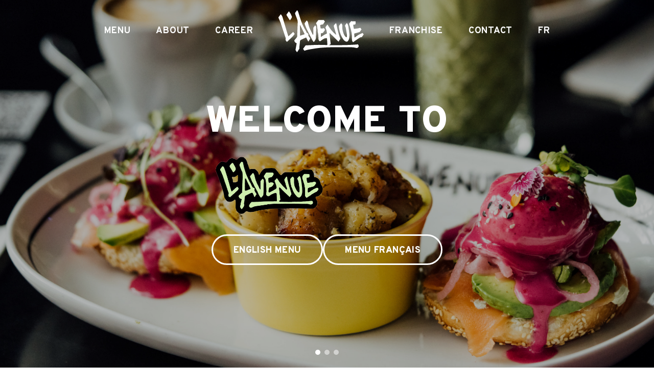

--- FILE ---
content_type: text/html; charset=utf-8
request_url: http://restolavenue.ca/en/home
body_size: 3023
content:
<!DOCTYPE HTML><html xmlns="http://www.w3.org/1999/xhtml" xml:lang="en" lang="en" xmlns:fb="http://www.facebook.com/2008/fbml"><head><title>Brunch, Breakfast and Dinner | L’Avenue Restaurant</title><link rel="icon" rel="shortcut icon" type="image/x-icon" href="/s/avenue/themes/favicon.png"><meta name="title" content="Brunch, Breakfast and Dinner | L’Avenue Restaurant" /><meta name="description" content="When it comes to breakfast and brunch restaurants, L’Avenue is ranked among the top 10 in Montreal, Brossard and Boucherville." /><meta http-equiv="Content-Type" content="text/html; charset=utf-8" /><meta http-equiv="Pragma" content="no-cache"/><meta http-equiv="Expires" content="-1"/><meta http-equiv="robots" content="INDEX, FOLLOW" /><meta http-equiv="Generator" content="orangium.com"/><meta http-equiv="Date" content="3/10/2020 1:30:28 PM" /><meta http-equiv="language" content="en" /><meta http-equiv="Content-Language" content="en" /><meta http-equiv="Indentifier-URL" content="http://restolavenue.ca/en/home" /><link rel="canonical" href="http://restolavenue.ca/en/home" /><link rel="shortlink" href="http://restolavenue.ca/en/9Xi1" /><link rel="image_src" type="image/jpeg" href="http://restolavenue.ca/s/avenue/ss/fb_share.jpg" /><link rel="alternate" type="application/rss+xml" title="RSS Restaurant l'Avenue" href="/rss" /><meta property="og:url" content="http://restolavenue.ca/en/home" /><meta property="og:title" content="Brunch, Breakfast and Dinner | L’Avenue Restaurant" /><meta property="og:image" content="http://restolavenue.ca/s/avenue/ss/fb_share.jpg" /><meta property="og:site_name" content="Restaurant l'Avenue" /><meta property="og:description" content="When it comes to breakfast and brunch restaurants, L’Avenue is ranked among the top 10 in Montreal, Brossard and Boucherville." /><meta name="twitter:card" content="summary_large_image"><meta name="twitter:description" content="When it comes to breakfast and brunch restaurants, L’Avenue is ranked among the top 10 in Montreal, Brossard and Boucherville." /><meta name="twitter:url" content="http://restolavenue.ca/en/home" /><meta name="twitter:title" content="Brunch, Breakfast and Dinner | L’Avenue Restaurant" /><meta name="twitter:image" content="http://restolavenue.ca/s/avenue/ss/fb_share.jpg" /><meta name="twitter:image:src" content="http://restolavenue.ca/s/avenue/ss/fb_share.jpg" />
<script type="text/javascript" src="http://restolavenue.ca/o/managed/a-134_tl1-jq.js?m=1831_0"></script>
<script type="text/javascript" src="http://restolavenue.ca/o/managed/a-134_tl1-jqui.js?m=1831_0"></script>
<script type="text/javascript" src="http://restolavenue.ca/o/managed/a-134_tl1.js?m=1831_0" ></script><meta name="viewport" content="width=device-width, initial-scale=1, shrink-to-fit=no">

<link rel="stylesheet" href="/s/avenue/css/style.css"><link rel="stylesheet" type="text/css" href="/o/managed/a-f134_tl1.css?m=1831_0"/></head>

<body  class="page not-home page-36686 section-803 label-0 action-content-view class-content method-view locale-en  level-1" id="">


<script>var debug = false;var usePreloader=true;</script><span id="AxMsg"></span><span id="AxNot"></span><div id="fb-root"></div>
<script>(function(d, s, id) {
  var js, fjs = d.getElementsByTagName(s)[0];
  if (d.getElementById(id)) return;
  js = d.createElement(s); js.id = id;
  js.src = "//connect.facebook.net/fr_CA/all.js#xfbml=1";
  fjs.parentNode.insertBefore(js, fjs);
}(document, 'script', 'facebook-jssdk'));</script><div class="loader"></div>


<!-- Slidebars Menu -->
<div id="sidenav" class="pushy pushy-right">
	<ul class="sidenav-menu">
		<li><a href="https://mhme.nu/lp/lavenueENchoix" target="_blank">Menu</a></li>
		<li class="pushy-link"><a href="/en/about">About</a></li><li class="pushy-link"><a href="/en/career">Career</a></li><li class="pushy-link"><a href="/en/franchise">Franchise</a></li><li class="pushy-link"><a href="/en/contact">Contact</a></li>
    <li class="pushy-link"><a href="http://restolavenue.ca/accueil">FR</a></li>
	</ul>

	<ul class="sidenav-group">
		<li><a href="https://www.facebook.com/Lavenueresto" target="_blank"><i class="icon-facebook"></i></a></li>
		<li><a href="https://www.instagram.com/lavenueresto/" target="_blank"><i class="icon-instagram"></i></a></li>
	</ul>
</div><!-- Slidebars Menu END -->  


<!-- Site Overlay -->
<div class="site-overlay"></div>


<!-- Header -->
<div class="header push">
	<header id="header">
		<div class="container">

			<div class="row align-items-center">
				<div class="col">
					<div class="d-lg-none">
						<a href="home" class="header__logo"><img src="/s/avenue/img/logo-restaurant-avenue.svg" alt="L'Avenue" title="L'Avenue" /></a>
						<button class="hamburger hamburger--elastic menu-btn" type="button">
							<span class="hamburger-box">
								<span class="hamburger-inner"></span>
							</span>
						</button>
					</div>

					<nav id="main-nav" class="d-none d-lg-flex">
						<a href="home" class="header__logo"><img src="/s/avenue/img/logo-restaurant-avenue.svg" alt="L'Avenue" title="L'Avenue" /></a>
						<a href="https://mhme.nu/lp/lavenueENchoix" target="_blank">Menu</a>
						<a href="/en/about" class="">About</a><a href="/en/career" class="">Career</a><a href="/en/franchise" class="">Franchise</a><a href="/en/contact" class="">Contact</a>
						<a href="http://restolavenue.ca/accueil">FR</a>
					</nav>
				</div>
			</div>

		</div>
	</header>
</div><!-- Header END -->



<!-- Pushy Container -->
<div id="container">
	<a name="content"></a><!-- Slider -->
<div class="main-carousel">
	
  <div class="carousel-cell">
		<div>
			
			<h1>Welcome to</h1>
			<img src="/s/avenue/sg/logo-colored-new.png" class="u-logo-sm">
			<ul>
				<li><a href="https://mhme.nu/lp/lavenueENchoix" class="btn btn-primary btn--invert" target="_blank">English Menu</a></li>
				<li><a href="https://mhme.nu/lp/lavenueFRchoix" class="btn btn-primary btn--invert" target="_blank">Menu Français</a></li>
			</ul>
		</div>
		<div class="bg-image" style="background-image: url(/s/avenue/sg/accueil_v2.jpg)"></div>
	</div>
	
  <div class="carousel-cell">
		<div>
			<p>Urban decor</p>
			<h1>Decadent breakfasts</h1>
			<img src="/aqc/blank.gif" class="">
			<ul>
				<li><a href="https://mhme.nu/lp/lavenueENchoix" class="btn btn-primary btn--invert" target="_blank">See the menu</a></li>
				
			</ul>
		</div>
		<div class="bg-image" style="background-image: url(/s/avenue/sg/caroussel_v2.jpg)"></div>
	</div>
	
  <div class="carousel-cell">
		<div>
			
			<h1>At the top of the ranking<br/>of the best brunch restaurants</h1>
			<img src="/s/avenue/sg/logos-yelp-tridadvisor.png" class="u-logo-md">
			<ul>
				<li><a href="https://tripadvisor.ca/Restaurant_Review-g155032-d705765-Reviews-Restaurant_L_Avenue-Montreal_Quebec.html" class="btn btn-primary btn--invert" target="_blank">See reviews</a></li>
				
			</ul>
		</div>
		<div class="bg-image" style="background-image: url(/s/avenue/sg/avenue-acceuil-carrousel-4.jpg)"></div>
	</div>
	
</div>

<!-- Cards -->
<div class="container padding-lg">
	
	<!-- Cards -->
	<div class="row spacer-bottom-lg">
		
		<div class="col-lg-4 animate spacer-bottom-mobile" data-animate="fadeInUp" data-delay="0.1s">
			<a href="/en/about" class="c-links">
				<div>
					<img src="/s/avenue/ss/discover-avenue.svg" alt="Discover L'Avenue" loading="lazy">
				</div>
			</a>
		</div>
		
		<div class="col-lg-4 animate spacer-bottom-mobile" data-animate="fadeInUp" data-delay="0.2s">
			<a href="/en/career" class="c-links">
				<div>
					<img src="/s/avenue/ss/join-the-team.svg" alt="Join the team" loading="lazy">
				</div>
			</a>
		</div>
		
		<div class="col-lg-4 animate " data-animate="fadeInUp" data-delay="0.3s">
			<a href="/en/contact" class="c-links">
				<div>
					<img src="/s/avenue/ss/find-a-restaurant.svg" alt="Find a restaurant" loading="lazy">
				</div>
			</a>
		</div>
					
	</div>
	
	<!-- Photos -->
	<div class="row spacer-bottom-sm">
		
		<div class="col-lg-3 d-none d-lg-block">
			<img src="/s/avenue/sg/avenue-dejeuner-6.jpg" alt="Breakfast" class="" loading="lazy">
		</div>		
		
		<div class="col-lg-3 d-none d-lg-block">
			<img src="/s/avenue/sg/Avenue-dejeuner-2.jpg" alt="Breakfast" class="" loading="lazy">
		</div>		
		
		<div class="col-lg-6">
			<img src="/s/avenue/sg/avenue-dejeuner-7.jpg" alt="Breakfast" class="img-parallax" loading="lazy">
		</div>		
		
	</div>	
	
	<!-- Socials -->
	<div class="row">
		<div class="col-lg-6">
			<div class="c-social">
				<p>Let's stay connected <span>Follow Us!</span></p>
				<ul>
					<li><a href="https://www.facebook.com/Lavenueresto" class="btn btn-primary btn--icon" target="_blank"><i class="icon-facebook"></i> Facebook</a></li>
					<li><a href="https://www.instagram.com/lavenueresto/" class="btn btn-primary btn--icon" target="_blank"><i class="icon-instagram"></i> Instagram</a></li>
				</ul>
			</div>
		</div>
		
		
		<div class="col-xl-3 col-lg-6 d-none d-lg-block">
			<img src="/s/avenue/sg/avenue-dejeuner-8.jpg" alt="Breakfast" loading="lazy">
		</div>		
		
		<div class="col-xl-3 d-none d-xl-block">
			<img src="/s/avenue/sg/Avenue-dejeuner-5.jpg" alt="Breakfast" loading="lazy">
		</div>		
				
	</div>
	
</div>

	<!-- Footer -->
	<footer id="footer">
		<div class="container-fluid">
			<div class="row align-items-center">
				<div class="col-xl-9">
					<nav class="footer__nav">
						<a href="home" class="footer__logo"><img src="/s/avenue/img/logo-restaurant-avenue.svg" alt="L'Avenue" /></a>
						<a href="https://mhme.nu/lp/lavenueENchoix" target="_blank">Menu</a>
						<a href="/en/about" class="">About</a><a href="/en/career" class="">Career</a><a href="/en/franchise" class="">Franchise</a><a href="/en/contact" class="">Contact</a>
					</nav>
				</div>
				<div class="col-xl-3 spacer-footer">
					<ul class="list-socials">
						<li class="list-socials__title">Follow Us!</li>
						<li><a href="https://www.facebook.com/Lavenueresto" target="_blank"><i class="icon-facebook"></i></a></li>
						<li><a href="https://www.instagram.com/lavenueresto/" target="_blank"><i class="icon-instagram"></i></a></li>
					</ul>
				</div>
			</div>

			<div class="row">
				<div class="col text-center text-xl-left">
					<p class="footer__copy">© Copyright 2026 - All Rights Reserved.</p>
				</div>
			</div>
		</div>
	</footer><!-- Footer END -->

</div><!-- Pushy Container END -->

<script src="/s/avenue/js/main.min.js"></script><script>$(document).ready(function(){autoHoverImages()});</script></body></html>
<script>
$(document).ready(function(){

$.expr[':'].external = function(obj){
  return !obj.href.match(/^mailto:/)
    && (obj.hostname != document.location.hostname);
};

$('a:external').click(function(){
 try{ _gaq.push(['_trackEvent','Outbound','Link', $(this).attr('href')]);   }catch(err){};
});

});
</script>


--- FILE ---
content_type: text/css
request_url: http://restolavenue.ca/o/managed/a-f134_tl1.css?m=1831_0
body_size: 14286
content:
.group:before,.group:after{content:'';display:table;}.group:after{clear:both;}.group{zoom:1;}.hidden{display:none;visibility:hidden;}.FieldErrorMessage{font-style:normal;font-family:arial;background:#900;border:2px solid #c93434;color:#fff;font-size:12px;font-weight:bold;padding:5px 5px;float:right;z-index:3901;display:none;margin-top:10px;width:79%;}.ui-timepicker-div .ui-widget-header{margin-bottom:8px;}* .ui-timepicker-div dl{text-align:left;}* .ui-timepicker-div dl dt{height:25px;margin-bottom:-25px;}* .ui-timepicker-div dl dd{margin:0 10px 10px 65px;}* .ui-timepicker-div td{font-size:90%;}* .ui-tpicker-grid-label{background:none;border:none;margin:0;padding:0;}.qq-uploader{position:relative;width:100%;}.qq-upload-button{display:block;width:155px;padding:7px 0;text-align:center;min-height:30px;background:#a0a0a0;border-bottom:1px solid #ddd;color:#fff;}.qq-upload-button-hover{background:#909090;}.qq-upload-button-focus{outline:1px dotted #000;}.qq-upload-drop-area{position:absolute;top:0;left:0;width:100%;height:100%;min-height:70px;z-index:2;background:#ff9797;text-align:center;}.qq-upload-drop-area span{display:block;position:absolute;top:50%;width:100%;margin-top:-8px;font-size:16px;}.qq-upload-drop-area-active{background:#ff7171;}.qq-upload-list{margin:15px 35px;padding:0;list-style:disc;}.qq-upload-list li{margin:0;padding:0;line-height:15px;font-size:12px;}.qq-upload-file,.qq-upload-spinner,.qq-upload-size,.qq-upload-cancel,.qq-upload-failed-text{margin-right:7px;}.qq-upload-file{}.qq-upload-spinner{display:inline-block;background:url(/aqc/ajax-loader-15.gif);width:15px;height:15px;vertical-align:text-bottom;}.qq-upload-size,.qq-upload-cancel{font-size:11px;}.qq-upload-failed-text{display:none;}.qq-upload-fail .qq-upload-failed-text{display:inline;}#loading{height:100%;width:100%;position:fixed;z-index:1;margin-top:0;top:0;}#loading-center{width:100%;height:100%;position:relative;}#loading-center-absolute{position:absolute;left:50%;top:50%;height:200px;width:200px;margin-top:-100px;margin-left:-100px;-ms-transform:rotate(-135deg);-webkit-transform:rotate(-135deg);transform:rotate(-135deg);}.object{-moz-border-radius:50% 50% 50% 50%;-webkit-border-radius:50% 50% 50% 50%;border-radius:50% 50% 50% 50%;position:absolute;border-top:5px solid #000;border-bottom:5px solid transparent;border-left:5px solid #fff;border-right:5px solid transparent;-webkit-animation:animate 2s infinite;animation:animate 2s infinite;}#object_one{left:75px;top:75px;width:50px;height:50px;}#object_two{left:65px;top:65px;width:70px;height:70px;-webkit-animation-delay:.2s;animation-delay:.2s;}#object_three{left:55px;top:55px;width:90px;height:90px;-webkit-animation-delay:.4s;animation-delay:.4s;}#object_four{left:45px;top:45px;width:110px;height:110px;-webkit-animation-delay:.6s;animation-delay:.6s;}@-webkit-keyframes animate{50%{-ms-transform:rotate(360deg) scale(.8);-webkit-transform:rotate(360deg) scale(.8);transform:rotate(360deg) scale(.8);}}@keyframes animate{50%{-ms-transform:rotate(360deg) scale(.8);-webkit-transform:rotate(360deg) scale(.8);transform:rotate(360deg) scale(.8);}}.vs-code{padding:0;margin:0;line-height:12px;font-size:9px;}.csharpcode,.csharpcode pre{font-size:small;color:#000;font-family:Consolas,'Courier New',Courier,Monospace;}.csharpcode pre{margin:0;}.csharpcode .rem{color:green;}.csharpcode .kwrd{color:#00f;}.csharpcode .str{color:#006080;}.csharpcode .op{color:#0000c0;}.csharpcode .preproc{color:#c63;}.csharpcode .asp{background-color:#ff0;}.csharpcode .html{color:maroon;}.csharpcode .attr{color:red;}.csharpcode .alt{background-color:#f4f4f4;width:100%;margin:0;}.csharpcode .lnum{color:#606060;}*:focus{outline:none;}.clearfix:after{visibility:hidden;display:block;font-size:0;content:' ';clear:both;height:0;}* html .clearfix{zoom:1;}*:first-child+html .clearfix{zoom:1;}.button-J44B{cursor:pointer;height:25px;clear:both;display:block;background-color:#e0e0e0;background-color:#d0d0d0;background:-webkit-gradient(linear,left top,left bottom,from(#fff),to(#d0d0d0));background:-moz-linear-gradient(top,#fff,#d0d0d0);filter:progid:DXImageTransform.Microsoft.gradient(startColorStr=#ffffff,endColorStr=#d0d0d0);-ms-filter:"progid:DXImageTransform.Microsoft.Gradient(StartColorStr='#ffffff', EndColorStr='#d0d0d0')";;;padding:0 23px 0 23px;margin:3px;border:1px solid silver;text-decoration:none;font-size:small;font-weight:normal;text-shadow:1px 1px 0 #fff;line-height:15px;text-align:center;color:#202020;-moz-border-radius:3px;-webkit-border-radius:3px;}.status-message{border:1px solid #e8e8c0;background-color:#fafac7;font-size:17px;text-align:center;font-weight:bold;color:#404040;padding:7px;}a.tooltip{position:relative;z-index:24;border-bottom:1px dotted gray;text-decoration:none;}a.tooltip:hover{z-index:25;border-bottom:1px dotted #000;text-decoration:none;}a.tooltip span{display:none;}a.tooltip:hover span{display:block;position:absolute;top:2em;left:2em;width:15em;border:1px solid #e0e0e0; background-color:#f0f0f0;background: -webkit-gradient(linear, left top, left bottom, from(#fff), to(#f0f0f0));background: -moz-linear-gradient(top,  #fff,  #f0f0f0);filter:progid:DXImageTransform.Microsoft.gradient(startColorStr=#ffffff, endColorStr=#f0f0f0);-ms-filter: "progid:DXImageTransform.Microsoft.Gradient(StartColorStr='#ffffff', EndColorStr='#f0f0f0')";;;box-shadow:0 0 5px silver;color:#000;text-decoration:none;text-align:center;}#AxModalButton{border:1px solid silver;background:#000;color:f0f0f0;font-size:14px;font-weight:bold;padding:4px;text-shadow:-1px 1px 0 black;cursor:pointer;display:inline;margin-top:20px;}#AxModal{border:1px solid silver;background:#404040;color:#f0f0f0;font-size:20px;padding:20px;text-shadow:-1px 1px 0 black;min-height:100px;min-width:400px;}.button-more-MB3{padding:7px;border:1px solid #d0d0d0;color:#000!important;margin:15px 0 0 0;display:block;text-decoration:none!important;text-align:center;background-color:#f0f0f0;background: -webkit-gradient(linear, left top, left bottom, from(#fff), to(#f0f0f0));background: -moz-linear-gradient(top,  #fff,  #f0f0f0);filter:progid:DXImageTransform.Microsoft.gradient(startColorStr=#ffffff, endColorStr=#f0f0f0);-ms-filter: "progid:DXImageTransform.Microsoft.Gradient(StartColorStr='#ffffff', EndColorStr='#f0f0f0')";;}.button-more-MB3:hover{text-decoration:none;color:#000!important;background-color:#e0e0e0;background: -webkit-gradient(linear, left top, left bottom, from(#f0f0f0), to(#e0e0e0));background: -moz-linear-gradient(top,  #f0f0f0,  #e0e0e0);filter:progid:DXImageTransform.Microsoft.gradient(startColorStr=#f0f0f0, endColorStr=#e0e0e0);-ms-filter: "progid:DXImageTransform.Microsoft.Gradient(StartColorStr='#f0f0f0', EndColorStr='#e0e0e0')";;}.site-dark .button-more-MB3{padding:7px;border:1px solid #303030;color:#f0f0f0!important;margin:15px 0 0 0;display:block;text-decoration:none!important;text-align:center;background-color:#202020;background: -webkit-gradient(linear, left top, left bottom, from(#404040), to(#202020));background: -moz-linear-gradient(top,  #404040,  #202020);filter:progid:DXImageTransform.Microsoft.gradient(startColorStr=#404040, endColorStr=#202020);-ms-filter: "progid:DXImageTransform.Microsoft.Gradient(StartColorStr='#404040', EndColorStr='#202020')";;}.site-dark .button-more-MB3:hover{text-decoration:none;color:#fff!important;background-color:#0;background: -webkit-gradient(linear, left top, left bottom, from(#202020), to(#0));background: -moz-linear-gradient(top,  #202020,  #0);filter:progid:DXImageTransform.Microsoft.gradient(startColorStr=#202020, endColorStr=#0);-ms-filter: "progid:DXImageTransform.Microsoft.Gradient(StartColorStr='#202020', EndColorStr='#0')";;}.comment-box-K4H{height:1%;padding:0 0 0 7px;overflow:hidden;}.comment-box-K4H h3{margin:16px 0 10px;font-size:20px;font-weight:normal;color:#6c6c6c;}.comment-item-K4H.active{background-color:#fffdcb;}.comment-item-K4H{width:100%;overflow:hidden;padding:15px 0 15px;margin:0;border-top:1px solid #e0e0e0;}.comment-item-K4H:hover{background-color:#f3f3f3;border-top:1px solid silver;}.comment-item-K4H img{float:left;width:50px;height:50px;border:1px solid silver;margin:0 17px 0 3px;padding:5px;background:#fff;display:inline;position:absolute;}.comment-item-K4H div{margin-left:75px;}.comment-item-K4H u{display:block;float:right;margin-top:5px;height:40px;overflow:hidden;width:100px;}.comment-item-K4H h5{float:left;font-size:small;color:#000;margin:0;font-weight:bold;padding:0 19px 0 0;}.comment-item-K4H em{font-style:normal;font-size:xx-small;color:gray;font-weight:bold;}.comment-item-K4H h5 a{float:left;padding:0 4px 0 0;color:#000;}.comment-item-K4H i{color:gray;font-size:x-small;font-style:normal;}.comment-item-K4H span{padding:10px 0 10px 0;margin:0;font-size:small;color:#505050;clear:both;line-height:1.4;display:block;width:95%;}.comment-item-K4H span a{border-bottom:1px dotted gray;}.comment-item-K4H span a:hover{border-bottom:1px dotted #000;text-decoration:none;}.button-action,button-action:visited{font-size:12px; background-color:#e5e5e5;background: -webkit-gradient(linear, left top, left bottom, from(#f5f5f5), to(#e5e5e5));background: -moz-linear-gradient(top,  #f5f5f5,  #e5e5e5);filter:progid:DXImageTransform.Microsoft.gradient(startColorStr=#f5f5f5, endColorStr=#e5e5e5);-ms-filter: "progid:DXImageTransform.Microsoft.Gradient(StartColorStr='#f5f5f5', EndColorStr='#e5e5e5')";;;color:#404040;cursor:pointer;padding:7px;text-decoration:none!important;width:97%;text-align:center;display:block;border:1px solid silver;margin-bottom:10px;}.button-action:hover,.button-actionactive{font-size:12px;cursor:pointer;padding:7px; background-color:#d0d0d0;background: -webkit-gradient(linear, left top, left bottom, from(#f0f0f0), to(#d0d0d0));background: -moz-linear-gradient(top,  #f0f0f0,  #d0d0d0);filter:progid:DXImageTransform.Microsoft.gradient(startColorStr=#f0f0f0, endColorStr=#d0d0d0);-ms-filter: "progid:DXImageTransform.Microsoft.Gradient(StartColorStr='#f0f0f0', EndColorStr='#d0d0d0')";;;color:#000;text-decoration:none!important;width:97%;text-align:center;display:block;border:1px solid silver;margin-bottom:10px;}a.cssButtonTab{-webkit-transition-duration:.33s;-webkit-transition-property:all;background-color:#f0f0f0;background:-webkit-gradient(linear,left top,left bottom,from(#fff),to(#f0f0f0));background:-moz-linear-gradient(top,#fff,#f0f0f0);filter:progid:DXImageTransform.Microsoft.gradient(startColorStr=#ffffff,endColorStr=#f0f0f0);-ms-filter:"progid:DXImageTransform.Microsoft.Gradient(StartColorStr='#ffffff', EndColorStr='#f0f0f0')";;;display:block;border-left:1px solid #fff;background-color:transparent;float:left;padding:4px 11px 4px 11px;margin:0 0 2px 0;text-decoration:none;text-align:center;line-height:16px;-moz-border-radius-topright:10px;-webkit-border-radius-topright:10px;}a.cssButtonTab:link{font-size:small;color:#505050;padding:10px;}a.cssButtonTab:visited{font-size:small;color:#000;}a.cssButtonTab:hover{background-color:#d0d0d0;background:-webkit-gradient(linear,left top,left bottom,from(#fff),to(#d0d0d0));background:-moz-linear-gradient(top,#fff,#d0d0d0);filter:progid:DXImageTransform.Microsoft.gradient(startColorStr=#ffffff,endColorStr=#d0d0d0);-ms-filter:"progid:DXImageTransform.Microsoft.Gradient(StartColorStr='#ffffff', EndColorStr='#d0d0d0')";;color:#000;text-decoration:none;}a.cssButtonActiveTab{background-color:#f28e1c;background:-webkit-gradient(linear,left top,left bottom,from(#f9c37b),to(#f28e1c));background:-moz-linear-gradient(top,#f9c37b,#f28e1c);filter:progid:DXImageTransform.Microsoft.gradient(startColorStr=#f9c37b,endColorStr=#f28e1c);-ms-filter:"progid:DXImageTransform.Microsoft.Gradient(StartColorStr='#f9c37b', EndColorStr='#f28e1c')";;color:#fff;}a.cssButtonActiveTab:link,a.cssButtonActiveTab:visited{font-size:small;color:#fff;}a.cssButtonActiveTab:hover{font-size:small;color:#000;}a.PageNavigRelationNext,a.PageNavigRelationPrev{padding:top:10px;border:1px solid #e0e0e0;background-color:#f0f0f0;background:-webkit-gradient(linear,left top,left bottom,from(#fff),to(#f0f0f0));background:-moz-linear-gradient(top,#fff,#f0f0f0);filter:progid:DXImageTransform.Microsoft.gradient(startColorStr=#ffffff,endColorStr=#f0f0f0);-ms-filter:"progid:DXImageTransform.Microsoft.Gradient(StartColorStr='#ffffff', EndColorStr='#f0f0f0')";;-moz-box-shadow:2px 2px 2px rgba(0,0,0,.1);-webkit-box-shadow:2px 2px 2px rgba(0,0,0,.1);box-shadow:2px 2px 2px rgba(0,0,0,.1);;display:block;-webkit-transition-duration:.33s;-webkit-transition-property:all;font-weight:normal;font-size:small;color:#404040;background-color:transparent;padding:6px 9px 6px 9px;text-decoration:none;text-align:center;margin-top:0;}a.PageNavigRelationNext:hover,a.PageNavigRelationPrev:hover{font-weight:normal;color:#000;text-decoration:none;border:1px solid silver;background-color:#d0d0d0;background:-webkit-gradient(linear,left top,left bottom,from(#fff),to(#d0d0d0));background:-moz-linear-gradient(top,#fff,#d0d0d0);filter:progid:DXImageTransform.Microsoft.gradient(startColorStr=#ffffff,endColorStr=#d0d0d0);-ms-filter:"progid:DXImageTransform.Microsoft.Gradient(StartColorStr='#ffffff', EndColorStr='#d0d0d0')";;-moz-box-shadow:2px 2px 2px rgba(0,0,0,.1);-webkit-box-shadow:2px 2px 2px rgba(0,0,0,.1);box-shadow:2px 2px 2px rgba(0,0,0,.1);;}a.PageNavigRelationNext{float:right;}a.PageNavigRelationPrev{float:left;}.PageImage{display:block;clear:both;text-align:center;padding:10px;0}.PageNavigRelationHolder{display:block;margin-top:10px;padding:12px;background-color:#f0f0f0;background:-webkit-gradient(linear,left top,left bottom,from(#fcfcfc),to(#f0f0f0));background:-moz-linear-gradient(top,#fcfcfc,#f0f0f0);filter:progid:DXImageTransform.Microsoft.gradient(startColorStr=#fcfcfc,endColorStr=#f0f0f0);-ms-filter:"progid:DXImageTransform.Microsoft.Gradient(StartColorStr='#fcfcfc', EndColorStr='#f0f0f0')";;}.PageNavigRelationClear{clear:both;}a.pagerNavig{float:left;display:block;-webkit-transition-duration:.33s;-webkit-transition-property:all;font-weight:normal;font-size:small;color:gray;background-color:transparent;padding:5px 9px 5px 9px;text-decoration:none;text-align:center;margin-top:0;}a.pagerNavig:link,a.pagerNavig:visited{}a.pagerNavig:hover{font-weight:normal;color:#000;text-decoration:none;background-color:#d0d0d0;background:-webkit-gradient(linear,left top,left bottom,from(#fff),to(#d0d0d0));background:-moz-linear-gradient(top,#fff,#d0d0d0);filter:progid:DXImageTransform.Microsoft.gradient(startColorStr=#ffffff,endColorStr=#d0d0d0);-ms-filter:"progid:DXImageTransform.Microsoft.Gradient(StartColorStr='#ffffff', EndColorStr='#d0d0d0')";;-moz-box-shadow:2px 2px 2px rgba(0,0,0,.1);-webkit-box-shadow:2px 2px 2px rgba(0,0,0,.1);box-shadow:2px 2px 2px rgba(0,0,0,.1);;}a.pagerNavigActive{float:left;display:block;font-weight:normal;font-size:small;color:#000;background-color:transparent;padding:5px 9px 5px 9px;margin-top:0;text-decoration:none;text-align:center;background-color:#e0e0e0;background:-webkit-gradient(linear,left top,left bottom,from(#fff),to(#e0e0e0));background:-moz-linear-gradient(top,#fff,#e0e0e0);filter:progid:DXImageTransform.Microsoft.gradient(startColorStr=#ffffff,endColorStr=#e0e0e0);-ms-filter:"progid:DXImageTransform.Microsoft.Gradient(StartColorStr='#ffffff', EndColorStr='#e0e0e0')";;}a.pagerNavigActive:link,a.pagerNavigActive:visited{color:#000;}a.pagerNavigActive:hover{}.pagerBar{text-align:right;padding:4px 0 4px 0;}a.cssButton{float:left;display:block;-webkit-transition-duration:.33s;-webkit-transition-property:all;-moz-transition-duration:.33s;-moz-transition-property:all;font-weight:normal;font-size:small;color:#404040;background-color:transparent;padding:6px 9px 6px 9px;text-decoration:none;text-align:center;margin-top:0;}a.cssButton:link,a.cssButton:visited{}a.cssButton:hover{font-weight:normal;color:#000;text-decoration:none;background-color:#d0d0d0;background:-webkit-gradient(linear,left top,left bottom,from(#fff),to(#d0d0d0));background:-moz-linear-gradient(top,#fff,#d0d0d0);filter:progid:DXImageTransform.Microsoft.gradient(startColorStr=#ffffff,endColorStr=#d0d0d0);-ms-filter:"progid:DXImageTransform.Microsoft.Gradient(StartColorStr='#ffffff', EndColorStr='#d0d0d0')";;-moz-box-shadow:2px 2px 2px rgba(0,0,0,.1);-webkit-box-shadow:2px 2px 2px rgba(0,0,0,.1);box-shadow:2px 2px 2px rgba(0,0,0,.1);;}a.cssButtonActive{float:left;display:block;font-weight:normal;font-size:small;color:#000;background-color:transparent;padding:6px 9px 6px 9px;margin-top:0;text-decoration:none;text-align:center;background-color:#e0e0e0;background:-webkit-gradient(linear,left top,left bottom,from(#fff),to(#e0e0e0));background:-moz-linear-gradient(top,#fff,#e0e0e0);filter:progid:DXImageTransform.Microsoft.gradient(startColorStr=#ffffff,endColorStr=#e0e0e0);-ms-filter:"progid:DXImageTransform.Microsoft.Gradient(StartColorStr='#ffffff', EndColorStr='#e0e0e0')";;}a.cssButtonActive:link,a.cssButtonActive:visited{color:#000;}a.cssButtonActive:hover{color:#000;}@media print{.no-print{display:none;}}.orangium-link-holder{width:160px;display:inline-block;;margin:0 20px;}.orangium-link{-webkit-transition:all .2s;background-color:#101010;padding:5px 0 5px 0;border:1px solid rgba(0,0,0,.6);filter:alpha(opacity=30);opacity:.3;-moz-border-radius:50px;-webkit-border-radius:50px;border-radius:50px 50px 50px 50px;}.orangium-link-sub{filter:alpha(opacity=50);opacity:.5;}.orangium-link-holder a{font-size:11px;text-decoration:none;font-family:tahoma;color:#fff;text-shadow:0 1px 1px #000;}.orangium-link-holder a:hover{text-decoration:none;color:#fff;}.orangium-link:hover{transform:rotate(10deg) scale(1.5) rotate(-17deg);-ms-transform:rotate(10deg) scale(1.5) rotate(-17deg);-moz-transform:rotate(10deg) scale(1.5) rotate(-17deg);-webkit-transform:rotate(10deg) scale(1.5) rotate(-17deg);-o-transform:rotate(10deg) scale(1.5) rotate(-17deg);border:1px solid rgba(255,255,255,.1);filter:alpha(opacity=100);opacity:1;text-decoration:none;color:#fff;}.orangium-link-sub:hover{filter:alpha(opacity=100);opacity:1;text-decoration:none;color:#fff;}.orangium-link-light-holder{width:160px;display:inline-block;margin:0 20px;}.orangium-link-light{-webkit-transition:all .2s;background-color:#fff;padding:5px 5px 5px 5px;border:1px solid rgba(0,0,0,.3);filter:alpha(opacity=45);opacity:.45;-moz-border-radius:50px;-webkit-border-radius:50px;border-radius:50px 50px 50px 50px;}.orangium-link-light-holder a{font-size:11px;text-decoration:none;font-family:tahoma;color:#202020;text-shadow:1px 0 0 #fff;}.orangium-link-light-holder a:hover{text-decoration:none;color:#000;}.orangium-link-light:hover{transform:rotate(10deg) scale(1.5) rotate(-17deg);-ms-transform:rotate(10deg) scale(1.5) rotate(-17deg);-moz-transform:rotate(10deg) scale(1.5) rotate(-17deg);-webkit-transform:rotate(10deg) scale(1.5) rotate(-17deg);-o-transform:rotate(10deg) scale(1.5) rotate(-17deg);border:1px solid rgba(255,255,255,.1);filter:alpha(opacity=100);opacity:1;text-decoration:none;color:#606060;}.ajaxLoaderHolder{display:none;z-index:1003;position:fixed;margin:auto;text-align:center;width:100%;}.ajaxLoader img{position:fixed;top:40%;left:50%;margin-top:-10px;margin-left:-80px;}#bookmarkMessageOn,#bookmarkMessageOff,#savedMessage{position:fixed;top:0;left:0;width:100%;font:normal 1.9em arial;text-align:center;color:#fff;z-index:300;text-shadow:1px 1px 0 #000;background:#404040;border-bottom:1px solid #ddd;filter:alpha(opacity=92);-moz-opacity:.92;opacity:.92;display:none;padding:20px 0;}.savedMessage-level2{padding:40px 0;}#errorMessage{position:fixed;top:0;left:0;width:100%;height:40px;font:normal 1.4em arial;line-height:40px;text-align:center;color:#fff;z-index:3000;opacity:.82;display:none;background:#900;}


/*datepicker*/
.xdsoft_datetimepicker{
	box-shadow: 0 5px 15px -5px rgba(0, 0, 0, 0.506);
	background: #FFFFFF;
	border-bottom: 1px solid #BBBBBB;
	border-left: 1px solid #CCCCCC;
	border-right: 1px solid #CCCCCC;
	border-top: 1px solid #CCCCCC;
	color: #333333;
	font-family: "Helvetica Neue", "Helvetica", "Arial", sans-serif;
	padding: 8px;
	padding-left: 0;
	padding-top: 2px;
	position: absolute;
	z-index: 9999;
	-moz-box-sizing: border-box;
	box-sizing: border-box;
	display:none;
}

.xdsoft_datetimepicker iframe {
	position: absolute;
	left: 0;
	top: 0;
	width: 75px;
	height: 210px;
	background: transparent;
	border:none;
}
/*For IE8 or lower*/
.xdsoft_datetimepicker button {
	border:none !important;
}

.xdsoft_noselect{
	-webkit-touch-callout: none;
	-webkit-user-select: none;
	-khtml-user-select: none;
	-moz-user-select: none;
	-ms-user-select: none;
	-o-user-select: none;
	user-select: none;
}
.xdsoft_noselect::selection { background: transparent; }
.xdsoft_noselect::-moz-selection { background: transparent; }
.xdsoft_datetimepicker.xdsoft_inline{
	display: inline-block;
	position: static;
	box-shadow: none;
}
.xdsoft_datetimepicker *{
	-moz-box-sizing: border-box;
	box-sizing: border-box;
	padding: 0;
	margin: 0;
}
.xdsoft_datetimepicker .xdsoft_datepicker, .xdsoft_datetimepicker  .xdsoft_timepicker{
	display:none;
}
.xdsoft_datetimepicker .xdsoft_datepicker.active, .xdsoft_datetimepicker  .xdsoft_timepicker.active{
	display:block;
}
.xdsoft_datetimepicker .xdsoft_datepicker{
	width: 224px;
	float:left;
	margin-left:8px;
}
.xdsoft_datetimepicker.xdsoft_showweeks .xdsoft_datepicker{
	width: 256px;
}
.xdsoft_datetimepicker  .xdsoft_timepicker{
	width: 58px;
	float:left;
	text-align:center;
	margin-left:8px;
	margin-top: 0;
}
.xdsoft_datetimepicker  .xdsoft_datepicker.active+.xdsoft_timepicker{
	margin-top:8px;
	margin-bottom:3px
}
.xdsoft_datetimepicker  .xdsoft_mounthpicker{
	position: relative;
	text-align: center;
}

.xdsoft_datetimepicker .xdsoft_label i,
.xdsoft_datetimepicker  .xdsoft_prev,
.xdsoft_datetimepicker  .xdsoft_next,
.xdsoft_datetimepicker  .xdsoft_today_button{
	background-image: url([data-uri]);
}

.xdsoft_datetimepicker .xdsoft_label i{
	opacity:0.5;
	background-position:-92px -19px;
	display: inline-block;
	width: 9px;
	height: 20px;
	vertical-align: middle;
}

.xdsoft_datetimepicker  .xdsoft_prev{
	float: left;
	background-position:-20px 0;
}
.xdsoft_datetimepicker  .xdsoft_today_button{
	float: left;
	background-position:-70px 0;
	margin-left:5px;
}

.xdsoft_datetimepicker  .xdsoft_next{
	float: right;
	background-position: 0 0;
}

.xdsoft_datetimepicker  .xdsoft_next,
.xdsoft_datetimepicker  .xdsoft_prev ,
.xdsoft_datetimepicker  .xdsoft_today_button{
	background-color: transparent;
	background-repeat: no-repeat;
	border: 0 none currentColor;
	cursor: pointer;
	display: block;
	height: 30px;
	opacity: 0.5;
	-ms-filter: "progid:DXImageTransform.Microsoft.Alpha(Opacity=50)";
	outline: medium none currentColor;
	overflow: hidden;
	padding: 0;
	position: relative;
	text-indent: 100%;
	white-space: nowrap;
	width: 20px;
}
.xdsoft_datetimepicker  .xdsoft_timepicker .xdsoft_prev,
.xdsoft_datetimepicker  .xdsoft_timepicker .xdsoft_next{
	float:none;
	background-position:-40px -15px;
	height: 15px;
	width: 30px;
	display: block;
	margin-left:14px;
	margin-top:7px;
}
.xdsoft_datetimepicker  .xdsoft_timepicker .xdsoft_prev{
	background-position:-40px 0;
	margin-bottom:7px;
	margin-top: 0;
}
.xdsoft_datetimepicker  .xdsoft_timepicker .xdsoft_time_box{
	height:151px;
	overflow:hidden;
	border-bottom:1px solid #DDDDDD;
}
.xdsoft_datetimepicker  .xdsoft_timepicker .xdsoft_time_box >div >div{
	background: #F5F5F5;
	border-top:1px solid #DDDDDD;
	color: #666666;
	font-size: 12px;
	text-align: center;
	border-collapse:collapse;
	cursor:pointer;
	border-bottom-width: 0;
	height:25px;
	line-height:25px;
}

.xdsoft_datetimepicker  .xdsoft_timepicker .xdsoft_time_box >div > div:first-child{
 border-top-width: 0;
}
.xdsoft_datetimepicker  .xdsoft_today_button:hover,
.xdsoft_datetimepicker  .xdsoft_next:hover,
.xdsoft_datetimepicker  .xdsoft_prev:hover {
	opacity: 1;
	-ms-filter: "progid:DXImageTransform.Microsoft.Alpha(Opacity=100)";
}
.xdsoft_datetimepicker  .xdsoft_label{
	display: inline;
	position: relative;
	z-index: 999;
	margin: 0;
	padding: 5px 3px;
	font-size: 14px;
	line-height: 20px;
	font-weight: bold;
	background-color: #fff;
	float:left;
	width:182px;
	text-align:center;
	cursor:pointer;
}
.xdsoft_datetimepicker  .xdsoft_label:hover>span{
	text-decoration:underline;
}
.xdsoft_datetimepicker  .xdsoft_label:hover i{
	opacity:1.0;
}
.xdsoft_datetimepicker  .xdsoft_label > .xdsoft_select{
	border:1px solid #ccc;
	position:absolute;
	right: 0;
	top:30px;
	z-index:101;
	display:none;
	background:#fff;
	max-height:160px;
	overflow-y:hidden;
}
.xdsoft_datetimepicker  .xdsoft_label > .xdsoft_select.xdsoft_monthselect{right:-7px;}
.xdsoft_datetimepicker  .xdsoft_label > .xdsoft_select.xdsoft_yearselect{right:2px;}
.xdsoft_datetimepicker  .xdsoft_label > .xdsoft_select > div > .xdsoft_option:hover{
	color: #fff;
	background: #ff8000;
}
.xdsoft_datetimepicker  .xdsoft_label > .xdsoft_select > div > .xdsoft_option{
	padding:2px 10px 2px 5px;
	text-decoration:none !important;
}
.xdsoft_datetimepicker  .xdsoft_label > .xdsoft_select > div > .xdsoft_option.xdsoft_current{
	background: #33AAFF;
	box-shadow: #178FE5 0 1px 3px 0 inset;
	color:#fff;
	font-weight: 700;
}
.xdsoft_datetimepicker  .xdsoft_month{
	width:100px;
	text-align:right;
}
.xdsoft_datetimepicker  .xdsoft_calendar{
	clear:both;
}
.xdsoft_datetimepicker  .xdsoft_year{
	width: 48px;
	margin-left: 5px;
}
.xdsoft_datetimepicker  .xdsoft_calendar table{
	border-collapse:collapse;
	width:100%;

}
.xdsoft_datetimepicker  .xdsoft_calendar td > div{
	padding-right:5px;
}
.xdsoft_datetimepicker  .xdsoft_calendar th{
	height: 25px;
}
.xdsoft_datetimepicker  .xdsoft_calendar td,.xdsoft_datetimepicker  .xdsoft_calendar th{
	width:14.2857142%;
	background: #F5F5F5;
	border:1px solid #DDDDDD;
	color: #666666;
	font-size: 12px;
	text-align: right;
	vertical-align: middle;
	padding: 0;
	border-collapse:collapse;
	cursor:pointer;
	height: 25px;
}
.xdsoft_datetimepicker.xdsoft_showweeks  .xdsoft_calendar td,.xdsoft_datetimepicker.xdsoft_showweeks  .xdsoft_calendar th{
	width:12.5%;
}
.xdsoft_datetimepicker  .xdsoft_calendar th{
	background: #F1F1F1;
}
.xdsoft_datetimepicker  .xdsoft_calendar td.xdsoft_today{
	color:#33AAFF;
}
.xdsoft_datetimepicker  .xdsoft_calendar td.xdsoft_default,
.xdsoft_datetimepicker  .xdsoft_calendar td.xdsoft_current,
.xdsoft_datetimepicker  .xdsoft_timepicker .xdsoft_time_box >div >div.xdsoft_current{
	background: #33AAFF;
	box-shadow: #178FE5 0 1px 3px 0 inset;
	color:#fff;
	font-weight: 700;
}
.xdsoft_datetimepicker  .xdsoft_calendar td.xdsoft_other_month,
.xdsoft_datetimepicker  .xdsoft_calendar td.xdsoft_disabled,
.xdsoft_datetimepicker  .xdsoft_time_box >div >div.xdsoft_disabled{
	opacity:0.5;
	-ms-filter: "progid:DXImageTransform.Microsoft.Alpha(Opacity=50)";
}
.xdsoft_datetimepicker  .xdsoft_calendar td.xdsoft_other_month.xdsoft_disabled{
	opacity:0.2;
	-ms-filter: "progid:DXImageTransform.Microsoft.Alpha(Opacity=20)";
}
.xdsoft_datetimepicker  .xdsoft_calendar td:hover,
.xdsoft_datetimepicker  .xdsoft_timepicker .xdsoft_time_box >div >div:hover{
	color: #fff !important;
	background: #ff8000 !important;
	box-shadow: none !important;
}
.xdsoft_datetimepicker  .xdsoft_calendar td.xdsoft_disabled:hover,
.xdsoft_datetimepicker  .xdsoft_timepicker .xdsoft_time_box >div >div.xdsoft_disabled:hover{
	color: inherit	!important;
	background: inherit !important;
	box-shadow: inherit !important;
}
.xdsoft_datetimepicker  .xdsoft_calendar th{
	font-weight: 700;
	text-align: center;
	color: #999;
	cursor:default;
}
.xdsoft_datetimepicker  .xdsoft_copyright{ color:#ccc !important; font-size:10px;clear:both;float:none;margin-left:8px;}
.xdsoft_datetimepicker  .xdsoft_copyright a{ color:#eee !important;}
.xdsoft_datetimepicker  .xdsoft_copyright a:hover{ color:#aaa !important;}


.xdsoft_time_box{
	position:relative;
	border:1px solid #ccc;
}
.xdsoft_scrollbar >.xdsoft_scroller{
	background:#ccc !important;
	height:20px;
	border-radius:3px;
}
.xdsoft_scrollbar{
	position:absolute;
	width:7px;
	right: 0;
	top: 0;
	bottom: 0;
	cursor:pointer;
}
.xdsoft_scroller_box{
position:relative;
}


.xdsoft_datetimepicker.xdsoft_dark{
	box-shadow: 0 5px 15px -5px rgba(255, 255, 255, 0.506);
	background: #000000;
	border-bottom: 1px solid #444444;
	border-left: 1px solid #333333;
	border-right: 1px solid #333333;
	border-top: 1px solid #333333;
	color: #cccccc;
}

.xdsoft_datetimepicker.xdsoft_dark  .xdsoft_timepicker .xdsoft_time_box{
	border-bottom:1px solid #222222;
}
.xdsoft_datetimepicker.xdsoft_dark  .xdsoft_timepicker .xdsoft_time_box >div >div{
	background: #0a0a0a;
	border-top:1px solid #222222;
	color: #999999;
}

.xdsoft_datetimepicker.xdsoft_dark  .xdsoft_label{
	background-color: #000;
}
.xdsoft_datetimepicker.xdsoft_dark  .xdsoft_label > .xdsoft_select{
	border:1px solid #333;
	background:#000;
}

.xdsoft_datetimepicker.xdsoft_dark  .xdsoft_label > .xdsoft_select > div > .xdsoft_option:hover{
	color: #000;
	background: #007fff;
}

.xdsoft_datetimepicker.xdsoft_dark  .xdsoft_label > .xdsoft_select > div > .xdsoft_option.xdsoft_current{
	background: #cc5500;
	box-shadow: #b03e00 0 1px 3px 0 inset;
	color:#000;
}

.xdsoft_datetimepicker.xdsoft_dark  .xdsoft_label i,
.xdsoft_datetimepicker.xdsoft_dark  .xdsoft_prev,
.xdsoft_datetimepicker.xdsoft_dark  .xdsoft_next,
.xdsoft_datetimepicker.xdsoft_dark  .xdsoft_today_button{
	background-image: url([data-uri]);
}

.xdsoft_datetimepicker.xdsoft_dark  .xdsoft_calendar td,
.xdsoft_datetimepicker.xdsoft_dark  .xdsoft_calendar th{
	background: #0a0a0a;
	border:1px solid #222222;
	color: #999999;
}

.xdsoft_datetimepicker.xdsoft_dark  .xdsoft_calendar th{
	background: #0e0e0e;
}
.xdsoft_datetimepicker.xdsoft_dark  .xdsoft_calendar td.xdsoft_today{
	color:#cc5500;
}
.xdsoft_datetimepicker.xdsoft_dark  .xdsoft_calendar td.xdsoft_default,
.xdsoft_datetimepicker.xdsoft_dark  .xdsoft_calendar td.xdsoft_current,
.xdsoft_datetimepicker.xdsoft_dark  .xdsoft_timepicker .xdsoft_time_box >div >div.xdsoft_current{
	background: #cc5500;
	box-shadow: #b03e00 0 1px 3px 0 inset;
	color:#000;
}

.xdsoft_datetimepicker.xdsoft_dark  .xdsoft_calendar td:hover,
.xdsoft_datetimepicker.xdsoft_dark  .xdsoft_timepicker .xdsoft_time_box >div >div:hover{
	color: #000 !important;
	background: #007fff !important;
}

.xdsoft_datetimepicker.xdsoft_dark  .xdsoft_calendar th{
	color: #666;
}
.xdsoft_datetimepicker.xdsoft_dark  .xdsoft_copyright{ color:#333 !important;}
.xdsoft_datetimepicker.xdsoft_dark  .xdsoft_copyright a{ color:#111 !important;}
.xdsoft_datetimepicker.xdsoft_dark .xdsoft_copyright a:hover{ color:#555 !important;}


.xdsoft_dark .xdsoft_time_box{
	border:1px solid #333;
}
.xdsoft_dark .xdsoft_scrollbar >.xdsoft_scroller{
	background:#333 !important;
}

a.cssButtonHNotification{text-align:center;display:block;font-weight:normal;font-size:large;color:#000;padding:20px;text-decoration:none;text-align:center;margin-top:0;border:3px solid #fafac7;text-shadow:1px 1px 0 white;background-color:#fafac7;background:-webkit-gradient(linear,left top,left bottom,from(#fff),to(#fafac7));background:-moz-linear-gradient(top,#fff,#fafac7);filter:progid:DXImageTransform.Microsoft.gradient(startColorStr=#ffffff,endColorStr=#fafac7);-ms-filter:"progid:DXImageTransform.Microsoft.Gradient(StartColorStr='#ffffff', EndColorStr='#fafac7')";;}a.cssButtonHNotification:link,a.cssButton:visited{}a.cssButtonHNotification:hover{font-weight:normal;color:#000;text-decoration:none;background-color:#f7f7a6;background:-webkit-gradient(linear,left top,left bottom,from(#fcfcdc),to(#f7f7a6));background:-moz-linear-gradient(top,#fcfcdc,#f7f7a6);filter:progid:DXImageTransform.Microsoft.gradient(startColorStr=#fcfcdc,endColorStr=#f7f7a6);-ms-filter:"progid:DXImageTransform.Microsoft.Gradient(StartColorStr='#fcfcdc', EndColorStr='#f7f7a6')";;;}.AxForm .Choices{display:none;position:absolute;padding:7px;border:1px solid silver;background-color:#fff;background-color:#f0f0f0;background:-webkit-gradient(linear,left top,left bottom,from(#fff),to(#f0f0f0));background:-moz-linear-gradient(top,#fff,#f0f0f0);filter:progid:DXImageTransform.Microsoft.gradient(startColorStr=#ffffff,endColorStr=#f0f0f0);-ms-filter:"progid:DXImageTransform.Microsoft.Gradient(StartColorStr='#ffffff', EndColorStr='#f0f0f0')";;-webkit-box-shadow:5px 5px 5px #e0e0e0;margin-top:-5px;}.AxForm em{font-style:normal;position:absolute;alpha(opacity=70);opacity:.7;background:#900;border:0 solid #000;color:#fff;font-size:xx-small;font-weight:bold;padding:1px 9px;margin:-4px 0 0 -4px;display:none;}.AxForm em:hover{display:none;}.AxForm i{float:right;width:80%;font-style:normal;display:block;}.AxForm div.AxField{overflow:hidden;padding:11px 0 11px 0;border-bottom:1px solid #e0e0e0;border-top:1px solid #fff;min-height:20px;}.AxForm .title-holder{width:19%;float:left;}.AxForm .title{font-style:normal;text-align:right;padding-right:5px;display:block;font-weight:bold;font-size:11px;text-shadow:1px 1px 0 white;}.AxForm div.Hidden{display:none;}.AxForm div.Full .title-holder{float:none;width:100%;}.AxForm div.Full .title{text-align:left;}.AxForm .Full i{margin-left:0;width:100%;}.AxForm input{-webkit-text-size-adjust:160%;color:#000;height:20px;padding:5px 6px 5px 7px;margin-bottom:4px;font-family:helvetica,arial;font-size:11px;}.AxForm input [type='checkbox']{border:0;}.AxForm input:focus,.Table_Form select:focus,.Table_Form textarea:focus,.AxForm input:hover,.Table_Form select:hover,.Table_Form textarea:hover{background-color:#fff;border:1px solid gray;box-shadow:0 0 5px silver;-webkit-box-shadow:0 0 5px silver;-moz-box-shadow:0 0 5px silver;outline:medium none;color:#000;-webkit-transition:border .2s linear,-webkit-box-shadow .2s linear;-webkit-transition-property:border,-webkit-box-shadow;-webkit-transition-duration:.2s,.2s;-webkit-transition-timing-function:linear,linear;-webkit-transition-delay:initial,initial;-moz-transition:border .2s linear,-webkit-box-shadow .2s linear;-moz-transition-property:border,-webkit-box-shadow;-moz-transition-duration:.2s,.2s;-moz-transition-timing-function:linear,linear;-moz-transition-delay:initial,initial;transition:border .2s linear,-webkit-box-shadow .2s linear;transition-property:border,-webkit-box-shadow;transition-duration:.2s,.2s;transition-timing-function:linear,linear;transition-delay:initial,initial;}.AxForm input:focus,.Table_Form select:focus,.Table_Form textarea:focus{background-color:#fffbf0;}.AxForm input,.AxForm select,.AxForm textarea{border:1px solid #d0d0d0;}#control-panel .AxForm input,#control-panel .AxForm select,#control-panel .AxForm textarea{border:0;}.AxForm .language-padding .field-value,.AxForm .language-padding input,.AxForm .language-padding select,.AxForm .language-padding textarea{padding-left:25px!important;}.AxForm .language-padding .checkbox{margin-left:25px!important;}.AxForm textarea:focus{background-color:#fffbf0;-moz-box-shadow:0 0 5px silver;outline:medium none;color:#000;}.AxForm textarea{padding:4px 0 0 9px;color:#000;height:20px;font-family:helvetica,arial;font-size:11px;}.AxForm select{color:#000;font-family:tahoma,arial;font-size:11px;padding:3px;height:30px;}.AxForm .SectionTitle{font-weight:bold;clear:both;background-color:#e0e0e0;color:#000;font-size:15px;padding:7px 0 7px 17px;margin:0 0 9px;border-top:0 solid #e0e0e0;box-shadow:0 2px 6px rgba(0,0,0,.2);background-color:#e8e8e8;background:-webkit-gradient(linear,left top,left bottom,from(#f6f6f6),to(#e8e8e8));background:-moz-linear-gradient(top,#f6f6f6,#e8e8e8);filter:progid:DXImageTransform.Microsoft.gradient(startColorStr=#F6F6F6,endColorStr=#e8e8e8);-ms-filter:"progid:DXImageTransform.Microsoft.Gradient(StartColorStr='#F6F6F6', EndColorStr='#e8e8e8')";;text-shadow:1px 1px 1px rgba(255,255,255,1);}#control-panel .AxForm .SectionTitle{font-weight:bold;clear:both;background:url(/aqc/bg-000-10.png);color:#000;font-size:14px;padding:11px 0 11px 17px;margin:0;border:0;box-shadow:none;}.AxForm .AxFormButtonHolder{}.AxForm .AxFormButton{cursor:pointer;height:29px;clear:both;display:block;background-color:#e0e0e0;float:left;padding:0 23px 0 23px;margin:3px 3px 3px 150px;border:1px solid silver;text-decoration:none;font-size:small;font-weight:normal;text-shadow:1px 1px 0 #fff;line-height:15px;text-align:center;color:#202020;-moz-border-radius:3px;-webkit-border-radius:3px;background-color:#d0d0d0;background: -webkit-gradient(linear, left top, left bottom, from(#fff), to(#d0d0d0));background: -moz-linear-gradient(top,  #fff,  #d0d0d0);filter:progid:DXImageTransform.Microsoft.gradient(startColorStr=#ffffff, endColorStr=#d0d0d0);-ms-filter: "progid:DXImageTransform.Microsoft.Gradient(StartColorStr='#ffffff', EndColorStr='#d0d0d0')";;;}.AxForm .AxFormButton:hover{color:#000;background-color:#d0d0d0;border:1px solid #b0b0b0;text-decoration:none;background-color:#b0b0b0;background: -webkit-gradient(linear, left top, left bottom, from(#fff), to(#b0b0b0));background: -moz-linear-gradient(top,  #fff,  #b0b0b0);filter:progid:DXImageTransform.Microsoft.gradient(startColorStr=#ffffff, endColorStr=#b0b0b0);-ms-filter: "progid:DXImageTransform.Microsoft.Gradient(StartColorStr='#ffffff', EndColorStr='#b0b0b0')";;;}.AxForm .LabelLanguage{position:relative;font-size:9px;float:right;-moz-border-radius:15px;-webkit-border-radius:15px;border-radius:15px 15px 15px 15px;text-transform:uppercase;font-weight:normal;padding:4px;color:#606060;border:1px solid #e0e0e0;background-color:#f0f0f0;background:-webkit-gradient(linear,left top,left bottom,from(#fff),to(#f0f0f0));background:-moz-linear-gradient(top,#fff,#f0f0f0);filter:progid:DXImageTransform.Microsoft.gradient(startColorStr=#ffffff,endColorStr=#f0f0f0);-ms-filter:"progid:DXImageTransform.Microsoft.Gradient(StartColorStr='#ffffff', EndColorStr='#f0f0f0')";;}.AxForm LanguageLabel{position:absolute;font-size:9px;text-transform:uppercase;padding:4px;color:#fff;border:0 solid #e0e0e0;padding:1px 4px;margin-top:1px;font-weight:bold;font-family:arial;margin-left:1px;background-color:#838f9a;background:-webkit-gradient(linear,left top,left bottom,from(#929fac),to(#838f9a));background:-moz-linear-gradient(top,#929fac,#838f9a);filter:progid:DXImageTransform.Microsoft.gradient(startColorStr=#929FAC,endColorStr=#838F9A);-ms-filter:"progid:DXImageTransform.Microsoft.Gradient(StartColorStr='#929FAC', EndColorStr='#838F9A')";;}.link-footer{margin:10px;display:block;float:left;}.ErrorMsg{text-shadow:0 1px 1px #fff;color:#900;font-weight:bold;font-size:medium;padding:2px;}.FieldError{display:none;}.Table_Form_Holder{line-height:15px;width:100%;margin-top:1px;padding-left:0;}.Table_Form input{-webkit-text-size-adjust:160%;color:#202020;height:20px;padding:6px 6px 6px 9px;margin-bottom:4px;font-size:small;float:none;text-align:left;}.Table_Form input[type="checkbox"]{border:0;}.Table_Form input:focus,.Table_Form select:focus,.Table_Form textarea:focus,.Table_Form input:hover,.Table_Form select:hover,.Table_Form textarea:hover{background-color:#fff;border:1px solid gray;box-shadow:0 0 5px silver;-webkit-box-shadow:0 0 5px silver;-moz-box-shadow:0 0 5px silver;outline:medium none;color:#000;-webkit-transition:border .2s linear,-webkit-box-shadow .2s linear;-webkit-transition-property:border,-webkit-box-shadow;-webkit-transition-duration:.2s,.2s;-webkit-transition-timing-function:linear,linear;-webkit-transition-delay:initial,initial;-moz-transition:border .2s linear,-webkit-box-shadow .2s linear;-moz-transition-property:border,-webkit-box-shadow;-moz-transition-duration:.2s,.2s;-moz-transition-timing-function:linear,linear;-moz-transition-delay:initial,initial;transition:border .2s linear,-webkit-box-shadow .2s linear;transition-property:border,-webkit-box-shadow;transition-duration:.2s,.2s;transition-timing-function:linear,linear;transition-delay:initial,initial;}.Table_Form input:focus,.Table_Form select:focus,.Table_Form textarea:focus{background-color:#fffbf0; background-color:#fff9ea;background: -webkit-gradient(linear, left top, left bottom, from(#fefdf9), to(#fff9ea));background: -moz-linear-gradient(top,  #fefdf9,  #fff9ea);filter:progid:DXImageTransform.Microsoft.gradient(startColorStr=#fefdf9, endColorStr=#fff9ea);-ms-filter: "progid:DXImageTransform.Microsoft.Gradient(StartColorStr='#fefdf9', EndColorStr='#fff9ea')";;;}.Table_Form input,.Table_Form select,.Table_Form textarea{border-radius:3px;-moz-border-radius:3px;-webkit-border-radius:3px;background:#fff;border:1px solid #d0d0d0;box-shadow:inset 0 0 10px #f3f3f3;}.Table_Form a:link,.Table_Form a:visited{text-decoration:1px dotted silver;}.Table_Form textarea:focus{background-color:#fffbf0;-moz-box-shadow:0 0 5px silver;outline:medium none;color:#000;}.Table_Form textarea{padding:4px 0 0 9px;color:#202020;height:20px;font-size:small;}.Table_Form select{color:#202020;font-size:small;padding:4px;}.Table_Form .FieldError{color:#fff;font-weight:bold;font-size:small;padding:2px;}.Table_Form .FieldTitle{font-size:12px;color:#404040;font-weight:normal;padding-top:4px;}@media screen{.Table_Form .RowTitle{padding-left:4px;margin:8px 27px 0 0;text-align:right;font-weight:bold;font-size:11px;}.Table_Form .RowTitleView{padding-left:4px;font-weight:bold;font-size:small;padding-top:0;text-align:right;margin-right:15px;}.Table_Form .RowField{color:#606060;margin-top:0;font-size:small;}.Table_Form .SectionTitle{font-weight:bold;clear:both;background-color:#e0e0e0;color:#000;font-size:15px;padding:12px 0 12px 17px;margin:9px 0;border-top:0 solid #e0e0e0;box-shadow:0 2px 6px rgba(0,0,0,.2);background-color:#e8e8e8;background:-webkit-gradient(linear,left top,left bottom,from(#f6f6f6),to(#e8e8e8));background:-moz-linear-gradient(top,#f6f6f6,#e8e8e8);filter:progid:DXImageTransform.Microsoft.gradient(startColorStr=#F6F6F6,endColorStr=#e8e8e8);-ms-filter:"progid:DXImageTransform.Microsoft.Gradient(StartColorStr='#F6F6F6', EndColorStr='#e8e8e8')";;text-shadow:1px 1px 1px rgba(255,255,255,1);}.Table_Form .RowTd{vertical-align:top;padding-right:2px;padding-top:5px;padding-bottom:5px;}.Table_Form .RowTdJoined{padding-right:2px;}}@media print{.Table_Form .RowTitle{padding-left:4px;margin:0 7px 0 0;text-align:right;font-weight:bold;font-size:x-small;}.Table_Form .RowTitleView{padding-left:4px;font-weight:bold;font-size:x-small;padding-top:0;text-align:right;margin-right:15px;}.Table_Form .RowField{color:#606060;margin-top:0;font-size:x-small;}.Table_Form .SectionTitle{font-weight:bold;clear:both;border-top:1px solid gray;background-color:#f3f3f3;color:#000;font-size:small;padding:4px 0 7px 4px;;margin-bottom:0;}.Table_Form .RowTd{padding-right:2px;padding-top:0;padding-bottom:0;}.Table_Form .RowTdJoined{padding-right:2px;}}.Table_Form .FieldNote{font-weight:normal;font-size:x-small;margin-left:4px;color:#404040;}.Table_Form .LabelLanguage{margin-left:5px;position:relative;font-size:9px;float:right;-moz-border-radius:15px;-webkit-border-radius:15px;border-radius:15px 15px 15px 15px;text-transform:uppercase;font-weight:normal;padding-left:4px;padding-right:4px;color:#606060;border:1px solid #e0e0e0;background-color:#f0f0f0;background:-webkit-gradient(linear,left top,left bottom,from(#fff),to(#f0f0f0));background:-moz-linear-gradient(top,#fff,#f0f0f0);filter:progid:DXImageTransform.Microsoft.gradient(startColorStr=#ffffff,endColorStr=#f0f0f0);-ms-filter:"progid:DXImageTransform.Microsoft.Gradient(StartColorStr='#ffffff', EndColorStr='#f0f0f0')";;}.Table_Form LanguageLabel{position:absolute;font-size:9px;text-transform:uppercase;font-weight:bold;padding:4px;color:#606060;border:0 solid #e0e0e0;padding:4px;margin:5px 0 0 -20px;background-color:#e0e0e0;background:-webkit-gradient(linear,left top,left bottom,from(#fff),to(#e0e0e0));background:-moz-linear-gradient(top,#fff,#e0e0e0);filter:progid:DXImageTransform.Microsoft.gradient(startColorStr=#ffffff,endColorStr=#e0e0e0);-ms-filter:"progid:DXImageTransform.Microsoft.Gradient(StartColorStr='#ffffff', EndColorStr='#e0e0e0')";;}.Table_Form .RowTitleSub{font-weight:normal;font-size:small;padding-right:10px;padding-left:10px;}.Table_Form .SectionRow{border-top:13px solid transparent;}.Table_Form .Button{float:left;display:block;-webkit-transition-duration:.33s;border:1px solid #f0f0f0;-webkit-transition-property:all;font-weight:normal;font-size:small;color:#000;background-color:transparent;padding:6px 9px 6px 9px;text-decoration:none;text-align:center;margin-top:0;text-shadow:1px 1px 0 white;font-weight:normal;color:#000;text-decoration:none;background-color:#e0e0e0;background:-webkit-gradient(linear,left top,left bottom,from(#fff),to(#e0e0e0));background:-moz-linear-gradient(top,#fff,#e0e0e0);filter:progid:DXImageTransform.Microsoft.gradient(startColorStr=#ffffff,endColorStr=#e0e0e0);-ms-filter:"progid:DXImageTransform.Microsoft.Gradient(StartColorStr='#ffffff', EndColorStr='#e0e0e0')";;;box-shadow:1px 1px 1px rgba(0,0,0,.3);margin:0 10px 10px 0;border-radius:0;height:auto;}.Table_Form .Button:hover{box-shadow:1px 1px 1px rgba(0,0,0,.3);color:#000;background-color:#d0d0d0;background-color:#d0d0d0;background:-webkit-gradient(linear,left top,left bottom,from(#fff),to(#d0d0d0));background:-moz-linear-gradient(top,#fff,#d0d0d0);filter:progid:DXImageTransform.Microsoft.gradient(startColorStr=#ffffff,endColorStr=#d0d0d0);-ms-filter:"progid:DXImageTransform.Microsoft.Gradient(StartColorStr='#ffffff', EndColorStr='#d0d0d0')";;border:1px solid #b0b0b0;text-decoration:none;}.Table_Form .statusRow{border-top:1px solid silver;}.Table_Form .statusText{font-weight:bold;color:red;}.Table_Form .RowFieldExpanded{text-align:left;display:block;margin-bottom:4px;}.Table_FormH3{background:#f0f0f0;background:-moz-linear-gradient(0% 100% 90deg,#f0f0f0 0%,#f0f0f0 50%,#f0f0f0 50%,#fff 100%);background:-webkit-gradient(linear,0 0,0 100%,color-stop(0,#fff),color-stop(.5,#f0f0f0),color-stop(.5,#f0f0f0),color-stop(1,#f0f0f0));border:1px solid #f0f0f0;box-shadow:inset 0 0 10px 2px rgba(0,0,0,.1),0 0 9px rgba(0,0,0,.2);-moz-box-shadow:inset 0 0 10px 2px rgba(0,0,0,.1),0 0 9px rgba(0,0,0,.2);-webkit-box-shadow:inset 0 0 10px 2px rgba(0,0,0,.1),0 0 9px rgba(0,0,0,.2);font-family:'helvetica neue',helvetica,arial,sans-serif;font-size:20px;font-weight:bold;padding:12px 10px 14px 10px;}.Table_FormH3 .FieldError{color:red;font-weight:bold;font-size:small;padding:2px;}.Table_FormH3 .statusText{font-weight:bold;color:red;font-size:medium;backgroud-color:#fff;padding:5px;width:100%;}.Table_FormH3 .MessageFormFilled{font-size:large;padding:25px;text-align:center;}.Table_FormH3 .RowField{font-size:large;font-weight:bold;padding-left:7px;}.Table_FormH3 .RowTd{padding-top:5px;padding-bottom:5px;}.Table_FormH3 .RowTdOneLine{width:100%;text-align:left;padding:5px 15px 5px 0;}.Table_FormH3 .RowFieldOneLine{font-size:small;}.Table_FormH3 .RowTitle{font-size:large;font-weight:bold;padding-right:10px;padding-left:10px;padding-top:12px;}.Table_FormH3 .RowTitleSub{font-weight:normal;font-size:small;padding-right:10px;padding-left:10px;}.Table_FormH3 .SectionTitle{background-color:#fff;padding:10px;margin-top:4px;}.Table_FormH3 .Button{background:#a2a2a2;background:-moz-linear-gradient(0% 100% 90deg,#a6a6a6 0%,#878787 50%,#a2a2a2 50%,#c8c8c8 100%);background:-webkit-gradient(linear,0 0,0 100%,color-stop(0,#c8c8c8),color-stop(.5,#a2a2a2),color-stop(.5,#878787),color-stop(1,#a6a6a6));border:1px solid #c8c8c8;border-radius:5px;-moz-border-radius:5px;-webkit-border-radius:5px;box-shadow:0 1px 7px rgba(0,0,0,.2);-moz-box-shadow:0 1px 7px rgba(0,0,0,.2);-webkit-box-shadow:0 1px 7px rgba(0,0,0,.2);color:#fff;font-size:20px;font-weight:bold;letter-spacing:1px;line-height:1;padding:8px 10px 8px 10px;text-align:center;margin-top:15px;text-shadow:0 -1px 1px rgba(0,0,0,.8);}.Table_FormH3 .Button:hover{background:#a2a2a2;background:-moz-linear-gradient(0% 100% 90deg,#a6a6a6 0%,#878787 50%,#a2a2a2 50%,#c8c8c8 100%);background:-webkit-gradient(linear,0 0,0 100%,color-stop(0,#c8c8c8),color-stop(.5,#a2a2a2),color-stop(.5,#878787),color-stop(1,#a6a6a6));border:1px solid #c8c8c8;border-radius:5px;-moz-border-radius:5px;-webkit-border-radius:5px;box-shadow:0 1px 6px rgba(0,0,0,.4);-moz-box-shadow:0 1px 6px rgba(0,0,0,.4);-webkit-box-shadow:0 1px 6px rgba(0,0,0,.4);color:#fff;font-size:20px;font-weight:bold;letter-spacing:1px;line-height:1;padding:8px 10px 8px 10px;text-align:center;text-shadow:0 -1px 1px rgba(0,0,0,.7);}.Table_FormH3 input,.Table_FormH3 textarea{padding:9px;border:solid 1px #e5e5e5;outline:0;font-size:medium;background:#fff;background:-webkit-gradient(linear,left top,left 25,from(#fff),color-stop(4%,#eee),to(#fff));background:-moz-linear-gradient(top,#fff,#eee 1px,#fff 25px);box-shadow:0 1px 6px rgba(0,0,0,.4);-moz-box-shadow:0 1px 6px rgba(0,0,0,.4);-webkit-box-shadow:0 1px 6px rgba(0,0,0,.1);}.Table_FormH3 textarea{width:400px;max-width:400px;height:150px;line-height:150%;}.Table_FormH3 input:hover,.Table_FormH3 textarea:hover,.Table_FormH3 input:focus,.Table_FormH3 textarea:focus{border-color:#c9c9c9;-webkit-box-shadow:rgba(0,0,0,.15) 0 0 8px;}.Table_FormJ2 .TextFooter{font-weight:normal;font-size:small;clear:both;}.Table_FormJ2 a.LinkFooter:link,.Table_FormJ2 a.LinkFooter:visited{text-decoration:none;border-bottom:1px dotted #404040;font-weight:normal;clear:both;}.Table_FormJ2 a.LinkFooter:hover{text-decoration:none;border-bottom:1px solid #404040;font-weight:normal;clear:both;}.Table_FormJ2{background:#f0f0f0;background:-moz-linear-gradient(0% 100% 90deg,#f0f0f0 0%,#f0f0f0 50%,#f0f0f0 50%,#fff 100%);background:-webkit-gradient(linear,0 0,0 100%,color-stop(0,#fff),color-stop(.5,#f0f0f0),color-stop(.5,#f0f0f0),color-stop(1,#f0f0f0));border:1px solid #f0f0f0;box-shadow:inset 0 0 10px 2px rgba(0,0,0,.1),0 0 9px rgba(0,0,0,.2);-moz-box-shadow:inset 0 0 10px 2px rgba(0,0,0,.1),0 0 9px rgba(0,0,0,.2);-webkit-box-shadow:inset 0 0 10px 2px rgba(0,0,0,.1),0 0 9px rgba(0,0,0,.2);font-size:small;font-weight:bold;padding:6px 6px 6px 6px;-moz-border-radius:5px;-webkit-border-radius:5px;border-radius:5px 5px 5px 5px;}.Table_FormJ2 .FieldError{color:red;font-weight:bold;font-size:small;padding:2px;}.Table_FormJ2 .statusText{font-weight:bold;color:red;font-size:small;backgroud-color:#fff;padding:5px;width:100%;}.Table_FormJ2 .MessageFormFilled{font-size:large;padding:25px;text-align:center;}.Table_FormJ2 .RowField{font-size:small;font-weight:bold;padding-left:7px;}.Table_FormJ2 .RowTd{padding-top:5px;padding-bottom:5px;}.Table_FormJ2 .RowFieldOneLine{font-size:small;}.Table_FormJ2 .RowTitle{font-size:small;font-weight:bold;padding-right:5px;padding-left:5px;}.Table_FormJ2 .RowTitleSub{font-weight:normal;font-size:small;padding-right:10px;padding-left:10px;}.Table_FormJ2 .FieldNote{font-weight:normal;font-size:x-small;margin-left:4px;}.Table_FormJ2 h4{padding:0;margin:4px 0 2px 0;font-weight:normal;font-size:small;}.Table_FormJ2 h3{padding:0;margin:4px 0 2px 0;}.Table_FormJ2 .Button{background:#a2a2a2;background:-moz-linear-gradient(0% 100% 90deg,#a6a6a6 0%,#878787 50%,#a2a2a2 50%,#c8c8c8 100%);background:-webkit-gradient(linear,0 0,0 100%,color-stop(0,#c8c8c8),color-stop(.5,#a2a2a2),color-stop(.5,#878787),color-stop(1,#a6a6a6));border:1px solid #c8c8c8;border-radius:5px;-moz-border-radius:5px;-webkit-border-radius:5px;box-shadow:0 1px 7px rgba(0,0,0,.2);-moz-box-shadow:0 1px 7px rgba(0,0,0,.2);-webkit-box-shadow:0 1px 7px rgba(0,0,0,.2);color:#fff;font-size:small;font-weight:bold;letter-spacing:1px;line-height:1;padding:3px 8px;text-align:center;margin-top:6px;text-shadow:0 -1px 1px rgba(0,0,0,.8);}.Table_FormJ2 .Button:hover{background:#a2a2a2;background:-moz-linear-gradient(0% 100% 90deg,#a6a6a6 0%,#878787 50%,#a2a2a2 50%,#c8c8c8 100%);background:-webkit-gradient(linear,0 0,0 100%,color-stop(0,#c8c8c8),color-stop(.5,#a2a2a2),color-stop(.5,#878787),color-stop(1,#a6a6a6));border:1px solid #c8c8c8;border-radius:5px;-moz-border-radius:5px;-webkit-border-radius:5px;box-shadow:0 1px 6px rgba(0,0,0,.4);-moz-box-shadow:0 1px 6px rgba(0,0,0,.4);-webkit-box-shadow:0 1px 6px rgba(0,0,0,.4);color:#fff;font-size:small;font-weight:bold;letter-spacing:1px;line-height:1;padding:3px 8px;text-align:center;text-shadow:0 -1px 1px rgba(0,0,0,.7);}.Table_FormJ2 input,.Table_FormJ2 textarea{padding:4px;border:solid 1px #e5e5e5;outline:0;font-size:medium;background:#fff;background:-webkit-gradient(linear,left top,left 25,from(#fff),color-stop(4%,#eee),to(#fff));background:-moz-linear-gradient(top,#fff,#eee 1px,#fff 25px);box-shadow:0 1px 3px rgba(0,0,0,.4);-moz-box-shadow:0 1px 3px rgba(0,0,0,.4);-webkit-box-shadow:0 1px 3px rgba(0,0,0,.1);}.Table_FormJ2 textarea{width:400px;max-width:400px;height:150px;line-height:150%;}.Table_FormJ2 input:hover,.Table_FormJ2 textarea:hover,.Table_FormJ2 input:focus,.Table_FormJ2 textarea:focus{border-color:#c9c9c9;-webkit-box-shadow:rgba(0,0,0,.15) 0 0 5px;}.Table_FormH6{background:#fff600;background:-moz-linear-gradient(0% 100% 90deg,#fff 0%,#fff600 50%,#fff600 50%,#fff 100%);background:-webkit-gradient(linear,0 0,0 100%,color-stop(0,#fff),color-stop(.5,#fff600),color-stop(.5,#fff600),color-stop(1,#fff));border:1px solid #fff600;box-shadow:inset 0 0 10px 2px rgba(0,0,0,.1),0 0 9px rgba(0,0,0,.2);-moz-box-shadow:inset 0 0 10px 2px rgba(0,0,0,.1),0 0 9px rgba(0,0,0,.2);-webkit-box-shadow:inset 0 0 10px 2px rgba(0,0,0,.1),0 0 9px rgba(0,0,0,.2);font-size:small;font-weight:bold;padding:6px 6px 6px 6px;}.Table_FormH6 .FieldError{color:red;font-weight:bold;font-size:small;padding:2px;}.Table_FormH6 .statusText{font-weight:bold;color:red;font-size:small;backgroud-color:#fff;padding:5px;width:100%;}.Table_FormH6 .MessageFormFilled{font-size:large;padding:25px;text-align:center;}.Table_FormH6 .RowField{font-size:small;font-weight:bold;padding-left:7px;}.Table_FormH6 .RowTd{padding-top:5px;padding-bottom:5px;}.Table_FormH6 .RowFieldOneLine{font-size:small;}.Table_FormH6 .RowTitle{font-size:large;font-weight:bold;padding-right:5px;padding-left:5px;}.Table_FormH6 .RowTitleSub{font-weight:normal;font-size:small;padding-right:10px;padding-left:10px;}.Table_FormH6 .Button{background:#474a72;background:-moz-linear-gradient(0% 100% 90deg,#474a72 0%,#474a72 50%,#474a72 50%,#fff 100%);background:-webkit-gradient(linear,0 0,0 100%,color-stop(0,#fff),color-stop(.5,#474a72),color-stop(.5,#474a72),color-stop(1,#474a72));border:1px solid #fff;border-radius:5px;-moz-border-radius:5px;-webkit-border-radius:5px;box-shadow:0 1px 7px rgba(0,0,0,.2);-moz-box-shadow:0 1px 7px rgba(0,0,0,.2);-webkit-box-shadow:0 1px 7px rgba(0,0,0,.2);color:#fff;font-size:large;font-weight:bold;letter-spacing:1px;line-height:1;padding:6px 18px;text-align:center;margin-top:12px;text-shadow:0 -1px 1px rgba(0,0,0,.8);}.Table_FormH6 .Button:hover{background:#474a72;background:-moz-linear-gradient(0% 100% 90deg,#474a72 0%,#474a72 50%,#474a72 50%,#fff 100%);background:-webkit-gradient(linear,0 0,0 100%,color-stop(0,#fff),color-stop(.5,#474a72),color-stop(.5,#474a72),color-stop(1,#474a72));border:1px solid #fff;border-radius:5px;-moz-border-radius:5px;-webkit-border-radius:5px;box-shadow:0 1px 6px rgba(0,0,0,.4);-moz-box-shadow:0 1px 6px rgba(0,0,0,.4);-webkit-box-shadow:0 1px 6px rgba(0,0,0,.4);color:#ff0;font-size:large;font-weight:bold;letter-spacing:1px;line-height:1;padding:6px 18px;text-align:center;text-shadow:0 -1px 1px rgba(0,0,0,.7);}.Table_FormH6 input,.Table_FormH6 textarea{padding:7px;border:solid 1px #e5e5e5;outline:0;font-size:large;background:#fff;background:-webkit-gradient(linear,left top,left 25,from(#fff),color-stop(4%,#eee),to(#fff));background:-moz-linear-gradient(top,#fff,#eee 1px,#fff 25px);box-shadow:0 1px 3px rgba(0,0,0,.4);-moz-box-shadow:0 1px 3px rgba(0,0,0,.4);-webkit-box-shadow:0 1px 3px rgba(0,0,0,.1);}.Table_FormH6 textarea{width:400px;max-width:400px;height:150px;line-height:150%;}.Table_FormH6 input:hover,.Table_FormH6 textarea:hover,.Table_FormH6 input:focus,.Table_FormH6 textarea:focus{border-color:#c9c9c9;-webkit-box-shadow:rgba(0,0,0,.15) 0 0 5px;}a.cssButtonActive3{background-color:#ff8100;color:#fff;}.Table_Form .CheckboxHolder Label{display:block;padding-left:15px;text-indent:-12px;}.Table_Form .CheckboxHolder input{width:16px;height:13px;padding:2px;margin:0;vertical-align:bottom;position:relative;top:-1px;*overflow:hidden;}.Table_Form .Choices{display:none;position:absolute;padding:7px;border:1px solid silver;background-color:#fff;background-color:#f0f0f0;background:-webkit-gradient(linear,left top,left bottom,from(#fff),to(#f0f0f0));background:-moz-linear-gradient(top,#fff,#f0f0f0);filter:progid:DXImageTransform.Microsoft.gradient(startColorStr=#ffffff,endColorStr=#f0f0f0);-ms-filter:"progid:DXImageTransform.Microsoft.Gradient(StartColorStr='#ffffff', EndColorStr='#f0f0f0')";;-webkit-box-shadow:5px 5px 5px #e0e0e0;margin-top:-5px;}.EditorToolsHolder{position:fixed;top:-141px;height:150px;width:150px;background-color:#ffa500;z-index:3900;left:50%;margin-left:-75px;opacity:.5;filter:alpha(opacity=50);-moz-border-radius:150px;-webkit-border-radius:150px;border-radius:150px 150px 150px 150px;-webkit-transition:all .4s;}.EditorTools{display:none;}.EditorToolsHolder:hover{-moz-border-radius:2px;-webkit-border-radius:2px;border-radius:2px 2px 2px 2px;background-color:#fff;opacity:1;filter:alpha(opacity=100);border:1px solid #000;display:block;width:300px;height:400px;padding:9px;border:1px solid silver;left:50%;margin-left:-150px;top:5px;}.EditorToolsHolder:hover .EditorTools{display:block;}.TraceSeed{border-radius:52px 52px 52px 52px;width:13px;height:13px;background-color:#ffa500;background:-webkit-gradient(linear,left top,left bottom,from(#fff),to(#ffa500));background:-moz-linear-gradient(top,#fff,#ffa500);filter:progid:DXImageTransform.Microsoft.gradient(startColorStr=#ffffff,endColorStr=orange);-ms-filter:"progid:DXImageTransform.Microsoft.Gradient(StartColorStr='#ffffff', EndColorStr='orange')";;box-shadow:0 0 10px rgba(0,0,0,.6);z-index:200;position:absolute;margin:0;padding:3px;opacity:.8;filter:alpha(opacity=80);color:#000;-webkit-transform:rotate(45deg);-moz-transform:rotate(45deg);}.TraceSeed hr{color:red;}.TracecSeedLink{height:14px!important;text-decoration:none!important;font-size:15px!important;text-shadow:0 0 0!important;position:static!important;line-height:14px!important;font-family:arial!important;color:#fff!important;background:silver;padding:0 4px;border-radius:10px;color:#fff!important;margin-left:10px;}.TracecSeedLink:after{content:'>';}.TracecSeedLink:hover{;text-decoration:none!important;background:#a0a0a0;}.TraceSeedParam{border-bottom:1px dotted #d0d0d0;font-weight:bold;padding:4px;text-align:left;}.TraceSeedParam em{font-weight:normal;font-style:normal;padding-left:10px;}.TraceSeedParam:hover{background-color:#e0e0e0;background:-webkit-gradient(linear,left top,left bottom,from(#fff),to(#e0e0e0));background:-moz-linear-gradient(top,#fff,#e0e0e0);filter:progid:DXImageTransform.Microsoft.gradient(startColorStr=#ffffff,endColorStr=#e0e0e0);-ms-filter:"progid:DXImageTransform.Microsoft.Gradient(StartColorStr='#ffffff', EndColorStr='#e0e0e0')";;}.TraceSeedParam a{text-decoration:none!important;font-size:12px!important;position:static!important;line-height:14px!important;font-family:arial!important;color:#000!important;border-bottom:1px dotted silver;}.TraceSeedTag{position:relative;float:left;margin-top:-25px;padding:4px 10px;font-size:14px;color:#404040!important;text-shadow:-1px -1px 0 #fff!important;font-weight:bold;border:1px solid silver;border-radius:4px;background-color:#e0e0e0;background:-webkit-gradient(linear,left top,left bottom,from(#fff),to(#e0e0e0));background:-moz-linear-gradient(top,#fff,#e0e0e0);filter:progid:DXImageTransform.Microsoft.gradient(startColorStr=#ffffff,endColorStr=#e0e0e0);-ms-filter:"progid:DXImageTransform.Microsoft.Gradient(StartColorStr='#ffffff', EndColorStr='#e0e0e0')";;}.TraceSeedLinkBig{height:14px!important;font-size:15px!important;font-weight:normal!important;text-shadow:0 0 0!important;position:static!important;line-height:14px!important;font-family:arial!important;color:#000!important;display:inline-block;border:1px solid silver;padding:3px 10px;margin:4px;border-radius:10px!important;background-color:#e0e0e0;background:-webkit-gradient(linear,left top,left bottom,from(#fff),to(#e0e0e0));background:-moz-linear-gradient(top,#fff,#e0e0e0);filter:progid:DXImageTransform.Microsoft.gradient(startColorStr=#ffffff,endColorStr=#e0e0e0);-ms-filter:"progid:DXImageTransform.Microsoft.Gradient(StartColorStr='#ffffff', EndColorStr='#e0e0e0')";;}.TraceSeedLinkBig:hover{text-decoration:none;background-color:#d0d0d0;background:-webkit-gradient(linear,left top,left bottom,from(#f0f0f0),to(#d0d0d0));background:-moz-linear-gradient(top,#f0f0f0,#d0d0d0);filter:progid:DXImageTransform.Microsoft.gradient(startColorStr=#f0f0f0,endColorStr=#d0d0d0);-ms-filter:"progid:DXImageTransform.Microsoft.Gradient(StartColorStr='#f0f0f0', EndColorStr='#d0d0d0')";;}.TraceSeed:hover{width:400px;height:auto!important;padding:0;border-radius:0;z-index:201;opacity:.95;filter:alpha(opacity=95);-webkit-transform:rotate(0);-moz-transform:rotate(0);background-color:#e0e0e0;background:-webkit-gradient(linear,left top,left bottom,from(#fff),to(#e0e0e0));background:-moz-linear-gradient(top,#fff,#e0e0e0);filter:progid:DXImageTransform.Microsoft.gradient(startColorStr=#ffffff,endColorStr=#e0e0e0);-ms-filter:"progid:DXImageTransform.Microsoft.Gradient(StartColorStr='#ffffff', EndColorStr='#e0e0e0')";;}.TraceSeed:hover .TraceSeedDetails{display:block;}.TraceSeedDetails{border-radius:0;height:auto;background:#fff;color:#000;font-family:arial!important;font-size:11px;display:none;padding:9px;line-height:14px;margin-bottom:0;}.TraceSeedDetails input{border:0!important;margin:0!important;padding:0!important;font-size:10px!important;}.TraceSeedDetails ja{background-color:#ff6!important;border:1px dotted silver!important;height:14px!important;padding:2px!important;margin:2px!important;font-size:10px!important;font-weight:normal!important;text-shadow:0 0 0!important;position:static!important;line-height:14px!important;font-family:verdana!important;color:#000!important;cursor:pointer;}.TraceSeedTextarea{width:100%;height:50px;border:0;}.TraceSeedLevel0{width:32px;height:20px;}.TraceSeedLevel1{width:7px;height:7px;}.TraceSeedLevel2{width:5px;height:5px;}.TraceSeedRoot0{border-radius:0 0 0 0!important;position:relative!important;height:40px;width:40px;}.TraceSeedRoot1{border-radius:52px 52px 52px 52px;position:relative!important;height:30px;width:30px;}.TraceSeedRoot2{border-radius:2px 2px 252px 252px;}.TraceSeedX0{background-color:#ff0;background:-webkit-gradient(linear,left top,left bottom,from(#fff),to(#ff0));background:-moz-linear-gradient(top,#fff,#ff0);filter:progid:DXImageTransform.Microsoft.gradient(startColorStr=#ffffff,endColorStr=yellow);-ms-filter:"progid:DXImageTransform.Microsoft.Gradient(StartColorStr='#ffffff', EndColorStr='yellow')";;}.TraceSeedP0{border-left:7px solid #ff0;border-right:7px solid #ff0;}.TraceSeedDetails0{border:6px solid #ff0;}.RainbowMode-holder0{padding-bottom:25px;display:block;}.RainbowMode-holder0:hover{overflow:hidden;box-shadow:0 0 40px yellow;}.TraceSeedX1{background-color:blue;background:-webkit-gradient(linear,left top,left bottom,from(#fff),to(blue));background:-moz-linear-gradient(top,#fff,blue);filter:progid:DXImageTransform.Microsoft.gradient(startColorStr=#ffffff,endColorStr=blue);-ms-filter:"progid:DXImageTransform.Microsoft.Gradient(StartColorStr='#ffffff', EndColorStr='blue')";;}.TraceSeedP1{border-left:7px solid blue;border-right:7px solid blue;}.TraceSeedDetails1{border:6px solid blue;}.RainbowMode-holder1{padding-bottom:25px;display:block;}.RainbowMode-holder1:hover{overflow:hidden;box-shadow:0 0 40px blue;}.TraceSeedX2{background-color:#redred;background:-webkit-gradient(linear,left top,left bottom,from(#fff),to(red));background:-moz-linear-gradient(top,#fff,red);filter:progid:DXImageTransform.Microsoft.gradient(startColorStr=#ffffff,endColorStr=#redred);-ms-filter:"progid:DXImageTransform.Microsoft.Gradient(StartColorStr='#ffffff', EndColorStr='#redred')";;}.TraceSeedP2{border-left:7px solid red;border-right:7px solid red;}.TraceSeedDetails2{border:6px solid red;}.RainbowMode-holder2{padding-bottom:25px;display:block;}.RainbowMode-holder2:hover{overflow:hidden;box-shadow:0 0 40px red;}.TraceSeedX3{background-color:#ff1493;background:-webkit-gradient(linear,left top,left bottom,from(#fff),to(#ff1493));background:-moz-linear-gradient(top,#fff,#ff1493);filter:progid:DXImageTransform.Microsoft.gradient(startColorStr=#ffffff,endColorStr=DeepPink);-ms-filter:"progid:DXImageTransform.Microsoft.Gradient(StartColorStr='#ffffff', EndColorStr='DeepPink')";;}.TraceSeedP3{border-left:7px solid #ff1493;border-right:7px solid #ff1493;}.TraceSeedDetails3{border:6px solid #ff1493;}.RainbowMode-holder3{padding-bottom:25px;display:block;}.RainbowMode-holder3:hover{overflow:hidden;box-shadow:0 0 40px DeepPink;}.TraceSeedX4{background-color:green;background:-webkit-gradient(linear,left top,left bottom,from(#fff),to(green));background:-moz-linear-gradient(top,#fff,green);filter:progid:DXImageTransform.Microsoft.gradient(startColorStr=#ffffff,endColorStr=Green);-ms-filter:"progid:DXImageTransform.Microsoft.Gradient(StartColorStr='#ffffff', EndColorStr='Green')";;}.TraceSeedP4{border-left:7px solid green;border-right:7px solid green;}.TraceSeedDetails4{border:6px solid green;}.RainbowMode-holder4{padding-bottom:25px;display:block;}.RainbowMode-holder4:hover{overflow:hidden;box-shadow:0 0 40px Green;}.TraceSeedX5{background-color:#ffa500;background:-webkit-gradient(linear,left top,left bottom,from(#fff),to(#ffa500));background:-moz-linear-gradient(top,#fff,#ffa500);filter:progid:DXImageTransform.Microsoft.gradient(startColorStr=#ffffff,endColorStr=Orange);-ms-filter:"progid:DXImageTransform.Microsoft.Gradient(StartColorStr='#ffffff', EndColorStr='Orange')";;}.TraceSeedP5{border-left:7px solid #ffa500;border-right:7px solid #ffa500;}.TraceSeedDetails5{border:6px solid #ffa500;}.RainbowMode-holder5{padding-bottom:25px;display:block;}.RainbowMode-holder5:hover{overflow:hidden;box-shadow:0 0 40px Orange;}.TraceSeedX6{background-color:#6495ed;background:-webkit-gradient(linear,left top,left bottom,from(#fff),to(#6495ed));background:-moz-linear-gradient(top,#fff,#6495ed);filter:progid:DXImageTransform.Microsoft.gradient(startColorStr=#ffffff,endColorStr=Cornflowerblue);-ms-filter:"progid:DXImageTransform.Microsoft.Gradient(StartColorStr='#ffffff', EndColorStr='Cornflowerblue')";;}.TraceSeedP6{border-left:7px solid #6495ed;border-right:7px solid #6495ed;}.TraceSeedDetails6{border:6px solid #6495ed;}.RainbowMode-holder6{padding-bottom:25px;display:block;}.RainbowMode-holder6:hover{overflow:hidden;box-shadow:0 0 40px Cornflowerblue;}.TraceSeedX7{background-color:#fa8072;background:-webkit-gradient(linear,left top,left bottom,from(#fff),to(#fa8072));background:-moz-linear-gradient(top,#fff,#fa8072);filter:progid:DXImageTransform.Microsoft.gradient(startColorStr=#ffffff,endColorStr=Salmon);-ms-filter:"progid:DXImageTransform.Microsoft.Gradient(StartColorStr='#ffffff', EndColorStr='Salmon')";;}.TraceSeedP7{border-left:7px solid #fa8072;border-right:7px solid #fa8072;}.TraceSeedDetails7{border:6px solid #fa8072;}.RainbowMode-holder7{padding-bottom:25px;display:block;}.RainbowMode-holder7:hover{overflow:hidden;box-shadow:0 0 40px Salmon;}.TraceSeedX8{background-color:#3ff;background:-webkit-gradient(linear,left top,left bottom,from(#fff),to(#3ff));background:-moz-linear-gradient(top,#fff,#3ff);filter:progid:DXImageTransform.Microsoft.gradient(startColorStr=#ffffff,endColorStr=#33ffff);-ms-filter:"progid:DXImageTransform.Microsoft.Gradient(StartColorStr='#ffffff', EndColorStr='#33ffff')";;}.TraceSeedP8{border-left:7px solid #3ff;border-right:7px solid #3ff;}.TraceSeedDetails8{border:6px solid #3ff;}.RainbowMode-holder8{padding-bottom:25px;display:block;}.RainbowMode-holder8:hover{overflow:hidden;box-shadow:0 0 40px #3ff;}.TraceSeedX9{background-color:#4169e1;background:-webkit-gradient(linear,left top,left bottom,from(#fff),to(#4169e1));background:-moz-linear-gradient(top,#fff,#4169e1);filter:progid:DXImageTransform.Microsoft.gradient(startColorStr=#ffffff,endColorStr=RoyalBlue);-ms-filter:"progid:DXImageTransform.Microsoft.Gradient(StartColorStr='#ffffff', EndColorStr='RoyalBlue')";;}.TraceSeedP9{border-left:7px solid #4169e1;border-right:7px solid #4169e1;}.TraceSeedDetails9{border:6px solid #4169e1;}.RainbowMode-holder9{padding-bottom:25px;display:block;}.RainbowMode-holder9:hover{overflow:hidden;box-shadow:0 0 40px RoyalBlue;}.TraceSeedX10{background-color:#ffdead;background:-webkit-gradient(linear,left top,left bottom,from(#fff),to(#ffdead));background:-moz-linear-gradient(top,#fff,#ffdead);filter:progid:DXImageTransform.Microsoft.gradient(startColorStr=#ffffff,endColorStr=NavajoWhite);-ms-filter:"progid:DXImageTransform.Microsoft.Gradient(StartColorStr='#ffffff', EndColorStr='NavajoWhite')";;}.TraceSeedP10{border-left:7px solid #ffdead;border-right:7px solid #ffdead;}.TraceSeedDetails10{border:6px solid #ffdead;}.RainbowMode-holder10{padding-bottom:25px;display:block;}.RainbowMode-holder10:hover{overflow:hidden;box-shadow:0 0 40px NavajoWhite;}.TraceSeedX11{background-color:#daa520;background:-webkit-gradient(linear,left top,left bottom,from(#fff),to(#daa520));background:-moz-linear-gradient(top,#fff,#daa520);filter:progid:DXImageTransform.Microsoft.gradient(startColorStr=#ffffff,endColorStr=Goldenrod);-ms-filter:"progid:DXImageTransform.Microsoft.Gradient(StartColorStr='#ffffff', EndColorStr='Goldenrod')";;}.TraceSeedP11{border-left:7px solid #daa520;border-right:7px solid #daa520;}.TraceSeedDetails11{border:6px solid #daa520;}.RainbowMode-holder11{padding-bottom:25px;display:block;}.RainbowMode-holder11:hover{overflow:hidden;box-shadow:0 0 40px Goldenrod;}.TraceSeedX12{background-color:#00ff7f;background:-webkit-gradient(linear,left top,left bottom,from(#fff),to(#00ff7f));background:-moz-linear-gradient(top,#fff,#00ff7f);filter:progid:DXImageTransform.Microsoft.gradient(startColorStr=#ffffff,endColorStr=SpringGreen);-ms-filter:"progid:DXImageTransform.Microsoft.Gradient(StartColorStr='#ffffff', EndColorStr='SpringGreen')";;}.TraceSeedP12{border-left:7px solid #00ff7f;border-right:7px solid #00ff7f;}.TraceSeedDetails12{border:6px solid #00ff7f;}.RainbowMode-holder12{padding-bottom:25px;display:block;}.RainbowMode-holder12:hover{overflow:hidden;box-shadow:0 0 40px SpringGreen;}.TraceSeedX13{background-color:#191970;background:-webkit-gradient(linear,left top,left bottom,from(#fff),to(#191970));background:-moz-linear-gradient(top,#fff,#191970);filter:progid:DXImageTransform.Microsoft.gradient(startColorStr=#ffffff,endColorStr=MidnightBlue);-ms-filter:"progid:DXImageTransform.Microsoft.Gradient(StartColorStr='#ffffff', EndColorStr='MidnightBlue')";;}.TraceSeedP13{border-left:7px solid #191970;border-right:7px solid #191970;}.TraceSeedDetails13{border:6px solid #191970;}.RainbowMode-holder13{padding-bottom:25px;display:block;}.RainbowMode-holder13:hover{overflow:hidden;box-shadow:0 0 40px MidnightBlue;}.TraceSeedX14{background-color:#8a2be2;background:-webkit-gradient(linear,left top,left bottom,from(#fff),to(#8a2be2));background:-moz-linear-gradient(top,#fff,#8a2be2);filter:progid:DXImageTransform.Microsoft.gradient(startColorStr=#ffffff,endColorStr=BlueViolet);-ms-filter:"progid:DXImageTransform.Microsoft.Gradient(StartColorStr='#ffffff', EndColorStr='BlueViolet')";;}.TraceSeedP14{border-left:7px solid #8a2be2;border-right:7px solid #8a2be2;}.TraceSeedDetails14{border:6px solid #8a2be2;}.RainbowMode-holder14{padding-bottom:25px;display:block;}.RainbowMode-holder14:hover{overflow:hidden;box-shadow:0 0 40px BlueViolet;}.TraceSeedX15{background-color:#adff2f;background:-webkit-gradient(linear,left top,left bottom,from(#fff),to(#adff2f));background:-moz-linear-gradient(top,#fff,#adff2f);filter:progid:DXImageTransform.Microsoft.gradient(startColorStr=#ffffff,endColorStr=GreenYellow);-ms-filter:"progid:DXImageTransform.Microsoft.Gradient(StartColorStr='#ffffff', EndColorStr='GreenYellow')";;}.TraceSeedP15{border-left:7px solid #adff2f;border-right:7px solid #adff2f;}.TraceSeedDetails15{border:6px solid #adff2f;}.RainbowMode-holder15{padding-bottom:25px;display:block;}.RainbowMode-holder15:hover{overflow:hidden;box-shadow:0 0 40px GreenYellow;}.TraceSeedX16{background-color:#bdb76b;background:-webkit-gradient(linear,left top,left bottom,from(#fff),to(#bdb76b));background:-moz-linear-gradient(top,#fff,#bdb76b);filter:progid:DXImageTransform.Microsoft.gradient(startColorStr=#ffffff,endColorStr=DarkKhaki);-ms-filter:"progid:DXImageTransform.Microsoft.Gradient(StartColorStr='#ffffff', EndColorStr='DarkKhaki')";;}.TraceSeedP16{border-left:7px solid #bdb76b;border-right:7px solid #bdb76b;}.TraceSeedDetails16{border:6px solid #bdb76b;}.RainbowMode-holder16{padding-bottom:25px;display:block;}.RainbowMode-holder16:hover{overflow:hidden;box-shadow:0 0 40px DarkKhaki;}.TraceSeedX17{background-color:#f0e68c;background:-webkit-gradient(linear,left top,left bottom,from(#fff),to(#f0e68c));background:-moz-linear-gradient(top,#fff,#f0e68c);filter:progid:DXImageTransform.Microsoft.gradient(startColorStr=#ffffff,endColorStr=Khaki);-ms-filter:"progid:DXImageTransform.Microsoft.Gradient(StartColorStr='#ffffff', EndColorStr='Khaki')";;}.TraceSeedP17{border-left:7px solid #f0e68c;border-right:7px solid #f0e68c;}.TraceSeedDetails17{border:6px solid #f0e68c;}.RainbowMode-holder17{padding-bottom:25px;display:block;}.RainbowMode-holder17:hover{overflow:hidden;box-shadow:0 0 40px Khaki;}.TraceSeedX18{background-color:#4682b4;background:-webkit-gradient(linear,left top,left bottom,from(#fff),to(#4682b4));background:-moz-linear-gradient(top,#fff,#4682b4);filter:progid:DXImageTransform.Microsoft.gradient(startColorStr=#ffffff,endColorStr=SteelBlue);-ms-filter:"progid:DXImageTransform.Microsoft.Gradient(StartColorStr='#ffffff', EndColorStr='SteelBlue')";;}.TraceSeedP18{border-left:7px solid #4682b4;border-right:7px solid #4682b4;}.TraceSeedDetails18{border:6px solid #4682b4;}.RainbowMode-holder18{padding-bottom:25px;display:block;}.RainbowMode-holder18:hover{overflow:hidden;box-shadow:0 0 40px SteelBlue;}.TraceSeedX19{background-color:#bc8f8f;background:-webkit-gradient(linear,left top,left bottom,from(#fff),to(#bc8f8f));background:-moz-linear-gradient(top,#fff,#bc8f8f);filter:progid:DXImageTransform.Microsoft.gradient(startColorStr=#ffffff,endColorStr=RosyBrown);-ms-filter:"progid:DXImageTransform.Microsoft.Gradient(StartColorStr='#ffffff', EndColorStr='RosyBrown')";;}.TraceSeedP19{border-left:7px solid #bc8f8f;border-right:7px solid #bc8f8f;}.TraceSeedDetails19{border:6px solid #bc8f8f;}.RainbowMode-holder19{padding-bottom:25px;display:block;}.RainbowMode-holder19:hover{overflow:hidden;box-shadow:0 0 40px RosyBrown;}.TraceSeedX20{background-color:maroon;background:-webkit-gradient(linear,left top,left bottom,from(#fff),to(maroon));background:-moz-linear-gradient(top,#fff,maroon);filter:progid:DXImageTransform.Microsoft.gradient(startColorStr=#ffffff,endColorStr=Maroon);-ms-filter:"progid:DXImageTransform.Microsoft.Gradient(StartColorStr='#ffffff', EndColorStr='Maroon')";;}.TraceSeedP20{border-left:7px solid maroon;border-right:7px solid maroon;}.TraceSeedDetails20{border:6px solid maroon;}.RainbowMode-holder20{padding-bottom:25px;display:block;}.RainbowMode-holder20:hover{overflow:hidden;box-shadow:0 0 40px Maroon;}.TraceSeedX21{background-color:#7fffd4;background:-webkit-gradient(linear,left top,left bottom,from(#fff),to(#7fffd4));background:-moz-linear-gradient(top,#fff,#7fffd4);filter:progid:DXImageTransform.Microsoft.gradient(startColorStr=#ffffff,endColorStr=Aquamarine);-ms-filter:"progid:DXImageTransform.Microsoft.Gradient(StartColorStr='#ffffff', EndColorStr='Aquamarine')";;}.TraceSeedP21{border-left:7px solid #7fffd4;border-right:7px solid #7fffd4;}.TraceSeedDetails21{border:6px solid #7fffd4;}.RainbowMode-holder21{padding-bottom:25px;display:block;}.RainbowMode-holder21:hover{overflow:hidden;box-shadow:0 0 40px Aquamarine;}.TraceSeedX22{background-color:#d2691e;background:-webkit-gradient(linear,left top,left bottom,from(#fff),to(#d2691e));background:-moz-linear-gradient(top,#fff,#d2691e);filter:progid:DXImageTransform.Microsoft.gradient(startColorStr=#ffffff,endColorStr=Chocolate);-ms-filter:"progid:DXImageTransform.Microsoft.Gradient(StartColorStr='#ffffff', EndColorStr='Chocolate')";;}.TraceSeedP22{border-left:7px solid #d2691e;border-right:7px solid #d2691e;}.TraceSeedDetails22{border:6px solid #d2691e;}.RainbowMode-holder22{padding-bottom:25px;display:block;}.RainbowMode-holder22:hover{overflow:hidden;box-shadow:0 0 40px Chocolate;}.TraceSeedX23{background-color:#696969;background:-webkit-gradient(linear,left top,left bottom,from(#fff),to(#696969));background:-moz-linear-gradient(top,#fff,#696969);filter:progid:DXImageTransform.Microsoft.gradient(startColorStr=#ffffff,endColorStr=DimGray);-ms-filter:"progid:DXImageTransform.Microsoft.Gradient(StartColorStr='#ffffff', EndColorStr='DimGray')";;}.TraceSeedP23{border-left:7px solid #696969;border-right:7px solid #696969;}.TraceSeedDetails23{border:6px solid #696969;}.RainbowMode-holder23{padding-bottom:25px;display:block;}.RainbowMode-holder23:hover{overflow:hidden;box-shadow:0 0 40px DimGray;}.TraceSeedX24{background-color:#afeeee;background:-webkit-gradient(linear,left top,left bottom,from(#fff),to(#afeeee));background:-moz-linear-gradient(top,#fff,#afeeee);filter:progid:DXImageTransform.Microsoft.gradient(startColorStr=#ffffff,endColorStr=Paleturquoise);-ms-filter:"progid:DXImageTransform.Microsoft.Gradient(StartColorStr='#ffffff', EndColorStr='Paleturquoise')";;}.TraceSeedP24{border-left:7px solid #afeeee;border-right:7px solid #afeeee;}.TraceSeedDetails24{border:6px solid #afeeee;}.RainbowMode-holder24{padding-bottom:25px;display:block;}.RainbowMode-holder24:hover{overflow:hidden;box-shadow:0 0 40px Paleturquoise;}.TraceSeedX25{background-color:#ff4500;background:-webkit-gradient(linear,left top,left bottom,from(#fff),to(#ff4500));background:-moz-linear-gradient(top,#fff,#ff4500);filter:progid:DXImageTransform.Microsoft.gradient(startColorStr=#ffffff,endColorStr=Orangered);-ms-filter:"progid:DXImageTransform.Microsoft.Gradient(StartColorStr='#ffffff', EndColorStr='Orangered')";;}.TraceSeedP25{border-left:7px solid #ff4500;border-right:7px solid #ff4500;}.TraceSeedDetails25{border:6px solid #ff4500;}.RainbowMode-holder25{padding-bottom:25px;display:block;}.RainbowMode-holder25:hover{overflow:hidden;box-shadow:0 0 40px Orangered;}.TraceSeedX26{background-color:#98fb98;background:-webkit-gradient(linear,left top,left bottom,from(#fff),to(#98fb98));background:-moz-linear-gradient(top,#fff,#98fb98);filter:progid:DXImageTransform.Microsoft.gradient(startColorStr=#ffffff,endColorStr=Palegreen);-ms-filter:"progid:DXImageTransform.Microsoft.Gradient(StartColorStr='#ffffff', EndColorStr='Palegreen')";;}.TraceSeedP26{border-left:7px solid #98fb98;border-right:7px solid #98fb98;}.TraceSeedDetails26{border:6px solid #98fb98;}.RainbowMode-holder26{padding-bottom:25px;display:block;}.RainbowMode-holder26:hover{overflow:hidden;box-shadow:0 0 40px Palegreen;}.TraceSeedX27{background-color:#afeeee;background:-webkit-gradient(linear,left top,left bottom,from(#fff),to(#afeeee));background:-moz-linear-gradient(top,#fff,#afeeee);filter:progid:DXImageTransform.Microsoft.gradient(startColorStr=#ffffff,endColorStr=Paleturquoise);-ms-filter:"progid:DXImageTransform.Microsoft.Gradient(StartColorStr='#ffffff', EndColorStr='Paleturquoise')";;}.TraceSeedP27{border-left:7px solid #afeeee;border-right:7px solid #afeeee;}.TraceSeedDetails27{border:6px solid #afeeee;}.RainbowMode-holder27{padding-bottom:25px;display:block;}.RainbowMode-holder27:hover{overflow:hidden;box-shadow:0 0 40px Paleturquoise;}.TraceSeedX28{background-color:#8a2be2;background:-webkit-gradient(linear,left top,left bottom,from(#fff),to(#8a2be2));background:-moz-linear-gradient(top,#fff,#8a2be2);filter:progid:DXImageTransform.Microsoft.gradient(startColorStr=#ffffff,endColorStr=Blueviolet);-ms-filter:"progid:DXImageTransform.Microsoft.Gradient(StartColorStr='#ffffff', EndColorStr='Blueviolet')";;}.TraceSeedP28{border-left:7px solid #8a2be2;border-right:7px solid #8a2be2;}.TraceSeedDetails28{border:6px solid #8a2be2;}.RainbowMode-holder28{padding-bottom:25px;display:block;}.RainbowMode-holder28:hover{overflow:hidden;box-shadow:0 0 40px Blueviolet;}.TraceSeedX29{background-color:#008b8b;background:-webkit-gradient(linear,left top,left bottom,from(#fff),to(#008b8b));background:-moz-linear-gradient(top,#fff,#008b8b);filter:progid:DXImageTransform.Microsoft.gradient(startColorStr=#ffffff,endColorStr=Darkcyan);-ms-filter:"progid:DXImageTransform.Microsoft.Gradient(StartColorStr='#ffffff', EndColorStr='Darkcyan')";;}.TraceSeedP29{border-left:7px solid #008b8b;border-right:7px solid #008b8b;}.TraceSeedDetails29{border:6px solid #008b8b;}.RainbowMode-holder29{padding-bottom:25px;display:block;}.RainbowMode-holder29:hover{overflow:hidden;box-shadow:0 0 40px Darkcyan;}.TraceSeedX30{background-color:#b8860b;background:-webkit-gradient(linear,left top,left bottom,from(#fff),to(#b8860b));background:-moz-linear-gradient(top,#fff,#b8860b);filter:progid:DXImageTransform.Microsoft.gradient(startColorStr=#ffffff,endColorStr=Darkgoldenrod);-ms-filter:"progid:DXImageTransform.Microsoft.Gradient(StartColorStr='#ffffff', EndColorStr='Darkgoldenrod')";;}.TraceSeedP30{border-left:7px solid #b8860b;border-right:7px solid #b8860b;}.TraceSeedDetails30{border:6px solid #b8860b;}.RainbowMode-holder30{padding-bottom:25px;display:block;}.RainbowMode-holder30:hover{overflow:hidden;box-shadow:0 0 40px Darkgoldenrod;}.TraceSeedX31{background-color:#8b008b;background:-webkit-gradient(linear,left top,left bottom,from(#fff),to(#8b008b));background:-moz-linear-gradient(top,#fff,#8b008b);filter:progid:DXImageTransform.Microsoft.gradient(startColorStr=#ffffff,endColorStr=Darkmagenta);-ms-filter:"progid:DXImageTransform.Microsoft.Gradient(StartColorStr='#ffffff', EndColorStr='Darkmagenta')";;}.TraceSeedP31{border-left:7px solid #8b008b;border-right:7px solid #8b008b;}.TraceSeedDetails31{border:6px solid #8b008b;}.RainbowMode-holder31{padding-bottom:25px;display:block;}.RainbowMode-holder31:hover{overflow:hidden;box-shadow:0 0 40px Darkmagenta;}.TraceSeedX32{background-color:#00bfff;background:-webkit-gradient(linear,left top,left bottom,from(#fff),to(#00bfff));background:-moz-linear-gradient(top,#fff,#00bfff);filter:progid:DXImageTransform.Microsoft.gradient(startColorStr=#ffffff,endColorStr=Deepskyblue);-ms-filter:"progid:DXImageTransform.Microsoft.Gradient(StartColorStr='#ffffff', EndColorStr='Deepskyblue')";;}.TraceSeedP32{border-left:7px solid #00bfff;border-right:7px solid #00bfff;}.TraceSeedDetails32{border:6px solid #00bfff;}.RainbowMode-holder32{padding-bottom:25px;display:block;}.RainbowMode-holder32:hover{overflow:hidden;box-shadow:0 0 40px Deepskyblue;}.TraceSeedX33{background-color:#ffdab9;background:-webkit-gradient(linear,left top,left bottom,from(#fff),to(#ffdab9));background:-moz-linear-gradient(top,#fff,#ffdab9);filter:progid:DXImageTransform.Microsoft.gradient(startColorStr=#ffffff,endColorStr=Peachpuff);-ms-filter:"progid:DXImageTransform.Microsoft.Gradient(StartColorStr='#ffffff', EndColorStr='Peachpuff')";;}.TraceSeedP33{border-left:7px solid #ffdab9;border-right:7px solid #ffdab9;}.TraceSeedDetails33{border:6px solid #ffdab9;}.RainbowMode-holder33{padding-bottom:25px;display:block;}.RainbowMode-holder33:hover{overflow:hidden;box-shadow:0 0 40px Peachpuff;}.TraceSeedDForm{background-color:#00ff7f;background:-webkit-gradient(linear,left top,left bottom,from(#fff),to(#00ff7f));background:-moz-linear-gradient(top,#fff,#00ff7f);filter:progid:DXImageTransform.Microsoft.gradient(startColorStr=#ffffff,endColorStr=SpringGreen);-ms-filter:"progid:DXImageTransform.Microsoft.Gradient(StartColorStr='#ffffff', EndColorStr='SpringGreen')";;}.TraceSeedDFormSmall{width:6px;height:6px;margin-left:20px;background-color:#00ff7f;background:-webkit-gradient(linear,left top,left bottom,from(#fff),to(#00ff7f));background:-moz-linear-gradient(top,#fff,#00ff7f);filter:progid:DXImageTransform.Microsoft.gradient(startColorStr=#ffffff,endColorStr=SpringGreen);-ms-filter:"progid:DXImageTransform.Microsoft.Gradient(StartColorStr='#ffffff', EndColorStr='SpringGreen')";;}.TraceSeedExtra{background-color:purple;background:-webkit-gradient(linear,left top,left bottom,from(#fff),to(purple));background:-moz-linear-gradient(top,#fff,purple);filter:progid:DXImageTransform.Microsoft.gradient(startColorStr=#ffffff,endColorStr=purple);-ms-filter:"progid:DXImageTransform.Microsoft.Gradient(StartColorStr='#ffffff', EndColorStr='purple')";;}.TraceSeedListBuilder{background-color:green;background:-webkit-gradient(linear,left top,left bottom,from(#fff),to(green));background:-moz-linear-gradient(top,#fff,green);filter:progid:DXImageTransform.Microsoft.gradient(startColorStr=#ffffff,endColorStr=green);-ms-filter:"progid:DXImageTransform.Microsoft.Gradient(StartColorStr='#ffffff', EndColorStr='green')";;}.TraceSeedExtraSmall{width:6px;height:6px;margin-left:20px;background-color:purple;background:-webkit-gradient(linear,left top,left bottom,from(#fff),to(purple));background:-moz-linear-gradient(top,#fff,purple);filter:progid:DXImageTransform.Microsoft.gradient(startColorStr=#ffffff,endColorStr=purple);-ms-filter:"progid:DXImageTransform.Microsoft.Gradient(StartColorStr='#ffffff', EndColorStr='purple')";;}.TraceSeedListItem{background-color:#ffa500;background:-webkit-gradient(linear,left top,left bottom,from(#fff),to(#ffa500));background:-moz-linear-gradient(top,#fff,#ffa500);filter:progid:DXImageTransform.Microsoft.gradient(startColorStr=#ffffff,endColorStr=orange);-ms-filter:"progid:DXImageTransform.Microsoft.Gradient(StartColorStr='#ffffff', EndColorStr='orange')";;}.TraceSeedComments{background-color:purple;background:-webkit-gradient(linear,left top,left bottom,from(#fff),to(purple));background:-moz-linear-gradient(top,#fff,purple);filter:progid:DXImageTransform.Microsoft.gradient(startColorStr=#ffffff,endColorStr=purple);-ms-filter:"progid:DXImageTransform.Microsoft.Gradient(StartColorStr='#ffffff', EndColorStr='purple')";;}.TraceSeedDocuments{background-color:#ffdead;background:-webkit-gradient(linear,left top,left bottom,from(#fff),to(#ffdead));background:-moz-linear-gradient(top,#fff,#ffdead);filter:progid:DXImageTransform.Microsoft.gradient(startColorStr=#ffffff,endColorStr=NavajoWhite);-ms-filter:"progid:DXImageTransform.Microsoft.Gradient(StartColorStr='#ffffff', EndColorStr='NavajoWhite')";;}.AxList table,.AxList td,.AxList tr,.AxList th{border-collapse:collapse;text-align:left;}.AxListFilter input[type='text']{border:0;}.AxListFilter input{border:0;}.AxList th div{background-color:#e8e8e8;background:-webkit-gradient(linear,left top,left bottom,from(#fff),to(#e8e8e8));background:-moz-linear-gradient(top,#fff,#e8e8e8);filter:progid:DXImageTransform.Microsoft.gradient(startColorStr=#ffffff,endColorStr=#e8e8e8);-ms-filter:"progid:DXImageTransform.Microsoft.Gradient(StartColorStr='#ffffff', EndColorStr='#e8e8e8')";;;padding:8px 4px;color:#000;text-shadow:1px 1px 0 #fff;font-size:12px;border-bottom:0 solid #d0d0d0;}.AxList th a{color:#606060;text-decoration:none;}.AxList th a:hover{color:#000;text-decoration:none;}.AxList th a:hover div{background-color:#d8d8d8;background:-webkit-gradient(linear,left top,left bottom,from(#fff),to(#d8d8d8));background:-moz-linear-gradient(top,#fff,#d8d8d8);filter:progid:DXImageTransform.Microsoft.gradient(startColorStr=#ffffff,endColorStr=#d8d8d8);-ms-filter:"progid:DXImageTransform.Microsoft.Gradient(StartColorStr='#ffffff', EndColorStr='#d8d8d8')";;}.AxList .AxListSorted{background-color:#c8c8c8;background:-webkit-gradient(linear,left top,left bottom,from(#fff),to(#c8c8c8));background:-moz-linear-gradient(top,#fff,#c8c8c8);filter:progid:DXImageTransform.Microsoft.gradient(startColorStr=#ffffff,endColorStr=#c8c8c8);-ms-filter:"progid:DXImageTransform.Microsoft.Gradient(StartColorStr='#ffffff', EndColorStr='#c8c8c8')";;}.AxList tr.RedText td{color:red;}.AxList tr.GreenText td{color:green;}.AxList tr.Selected td{background:#ffc;font-weight:bold;}.AxList .icon-link{font-family:EntypoRegular;font-size:30px;cursor:pointer;color:#505050;}.AxList .icon-link:hover{color:#000;background:#f0f0f0;}.AxList .message{padding:20px;margin:4px 0;background:#fff;}.AxList td.RowJoined{padding-top:10px;font-weight:bold;text-align:center;}.AxList tr:hover{background-color:#f0f0f0;}.AxList tr:hover .AxList td{background-color:#f0f0f0;}.AxListRow td a:link,.AxList td a:visited{word-break:break-all;text-decoration:none;text-align:left;font-weight:normal;font-size:12px;color:#0036b2;}.AxListRow td a:hover{text-decoration:none;color:#fff!important;background-color:#0036b2;border:0;}.AxListRow td a.Sub:link{-webkit-transition-duration:.33s;-webkit-transition-property:color,background;text-decoration:none;text-align:left;font-weight:normal;font-size:12px;color:#606060;border-bottom:0;}.AxListRow td a.Sub:visited{text-decoration:none;text-align:left;font-weight:normal;font-size:12px;color:#000;border-bottom:0;}.AxListRow td a.Sub:hover{text-decoration:none;color:#fff!important;font-size:12px;}.AxListRow td em,.AxListRow td subinfo{font-style:normal;padding-left:5px;none;color:gray;font-size:10px;}.AxListRow td abbr{font-style:normal;padding:0 4px;margin:2px;none;color:#000;border:1px solid silver;font-size:11px;}.AxListRow td input{border:0;background:transparent;font-family:11px 'Helvetica Neue',Helvetica,Arial,sans-serif;}.AxListRow td p{padding:0;margin:0;color:gray;font-size:10px;}.AxListRow td{max-width:500px;border-bottom:1px dotted silver;padding-left:4px;padding-top:6px;padding-bottom:2px;color:#404040;font-size:12px;}.AxList td.cell-footer{font-weight:bold;border-bottom:1px solid silver;padding-left:4px;padding-top:6px;padding-bottom:4px;color:#000;font-size:10px;}

--- FILE ---
content_type: image/svg+xml
request_url: http://restolavenue.ca/s/avenue/ss/join-the-team.svg
body_size: 7528
content:
<svg xmlns="http://www.w3.org/2000/svg" width="167.7" height="116.294" viewBox="0 0 167.7 116.294"><g transform="translate(0 71.388)"><path d="M770.864,209.407v34.94h-9.586v-34.94H748.6V200.2H783.54v9.208Z" transform="translate(-748.601 -200.199)"/><path d="M797.2,244.347V200.2h31.724v9.082H806.787v7.758h12.361v9.081H806.787V235.2h23.4v9.145Z" transform="translate(-756.332 -200.199)"/><path d="M873.641,244.347l-3.28-8.577H853.774l-3.28,8.577h-10.47L857.432,200.2h9.208l17.469,44.148Zm-6.5-17.407-3.784-9.523a34.225,34.225,0,0,1-1.324-3.721,30.346,30.346,0,0,1-1.324,3.721l-3.784,9.523Z" transform="translate(-763.145 -200.199)"/><path d="M940.127,244.347H930.54V222.462c0-.42.02-.883.063-1.388q-.317.757-.568,1.261L919.314,245.1l-10.848-22.643q-.189-.44-.5-1.388v23.272h-9.587V200.2h9.776l10.28,22.516q.44,1.008,1.072,2.774.63-1.765,1.072-2.774l10.6-22.516h8.956Z" transform="translate(-772.427 -200.199)"/></g><g transform="translate(18.8)"><path d="M771.2,151.013a1.6,1.6,0,0,1-.209-1.2,2.546,2.546,0,0,1,.538-1.134,1.642,1.642,0,0,1,.978-.6,1.243,1.243,0,0,1,1.109.415,33.177,33.177,0,0,0,2.525,2.252q1.594,1.309,3.2,2.395a21.447,21.447,0,0,0,2.9,1.693q1.3.6,1.681.121.431-.5.082-2.092a29.035,29.035,0,0,0-1.165-3.787q-.817-2.195-2.006-4.769t-2.461-5.086q-1.27-2.511-2.54-4.7t-2.237-3.6a.868.868,0,0,1,.04-1.113,2.87,2.87,0,0,1,1.141-.908,3.063,3.063,0,0,1,1.487-.278,1.241,1.241,0,0,1,1.1.712q.579,1.254,1.839,3.61t2.705,5.223q1.447,2.866,2.824,5.949a41.624,41.624,0,0,1,2.145,5.86,17.183,17.183,0,0,1,.714,4.938,3.645,3.645,0,0,1-1.509,3.148,4.113,4.113,0,0,1-2.031.507,8.745,8.745,0,0,1-3.282-.623,20.031,20.031,0,0,1-4.353-2.339A32.765,32.765,0,0,1,771.2,151.013Z" transform="translate(-770.957 -117.424)"/><path d="M790.31,138.712a15.427,15.427,0,0,1,.622-4.166,10.07,10.07,0,0,1,2.021-3.74,3.89,3.89,0,0,1,1.159-.887,2.639,2.639,0,0,1,1.05-.271,1.452,1.452,0,0,1,.794.188.6.6,0,0,1,.33.445,7.8,7.8,0,0,1,3.646-.23,7.016,7.016,0,0,1,2.962,1.345,8.973,8.973,0,0,1,2.257,2.667,15.108,15.108,0,0,1,1.5,3.8,30.38,30.38,0,0,1,.867,5,16.775,16.775,0,0,1-.213,4.718,9.663,9.663,0,0,1-1.612,3.829,6.133,6.133,0,0,1-3.3,2.282,6,6,0,0,1-3.315.136,7.742,7.742,0,0,1-2.922-1.483,12.126,12.126,0,0,1-2.438-2.668,19.255,19.255,0,0,1-1.862-3.444,20,20,0,0,1-1.166-3.793A18.431,18.431,0,0,1,790.31,138.712Zm6.562-5.066a3.385,3.385,0,0,0-2.286,1.973,7.844,7.844,0,0,0-.6,3.52,16.352,16.352,0,0,0,.735,4.169,16.986,16.986,0,0,0,1.707,3.9,10.553,10.553,0,0,0,2.307,2.756,2.725,2.725,0,0,0,2.542.669,3.091,3.091,0,0,0,1.985-1.683,8.308,8.308,0,0,0,.79-3.113,17.929,17.929,0,0,0-.151-3.821,23.8,23.8,0,0,0-.812-3.713,8.286,8.286,0,0,0-2.424-4.08A4.021,4.021,0,0,0,796.872,133.647Z" transform="translate(-774.036 -117.588)"/><path d="M813.143,121.638a2.3,2.3,0,0,1-1.752.142,1.875,1.875,0,0,1-1.087-.879,1.558,1.558,0,0,1-.059-1.292,2.348,2.348,0,0,1,1.36-1.2,2.615,2.615,0,0,1,1.937-.227,1.681,1.681,0,0,1,1.043.913,1.7,1.7,0,0,1-.073,1.39A2.256,2.256,0,0,1,813.143,121.638Zm3.669,26.827q-.732-4.024-1.433-7.2t-1.332-5.817q-.629-2.638-1.135-4.876t-.9-4.418a1.253,1.253,0,0,1,.336-1.187,2.05,2.05,0,0,1,1.1-.575,2.291,2.291,0,0,1,1.25.124,1.21,1.21,0,0,1,.781.859q.633,2.39,1.3,5.246t1.343,5.742q.674,2.882,1.34,5.59t1.208,4.864a1.534,1.534,0,0,1-.3,1.53,2.436,2.436,0,0,1-1.307.663,3.817,3.817,0,0,1-1.479-.006C817.116,148.9,816.859,148.724,816.812,148.465Z" transform="translate(-777.189 -115.748)"/><path d="M838.522,146.624q-.143-3.45-.589-6.972a53.479,53.479,0,0,0-1.154-6.33,21.19,21.19,0,0,0-1.594-4.514q-.885-1.705-1.907-1.52-.636.1-1.372,1.625a22,22,0,0,0-1.4,4.222,63.165,63.165,0,0,0-1.165,6.4q-.5,3.7-.666,8.216a1.213,1.213,0,0,1-.726,1.05,2.907,2.907,0,0,1-1.533.3,3.434,3.434,0,0,1-1.52-.441,1.213,1.213,0,0,1-.644-1.182,19.8,19.8,0,0,0,.093-2.7q-.03-1.8-.161-3.942t-.326-4.448q-.2-2.307-.408-4.242T823,128.9a10.623,10.623,0,0,0-.357-1.6,1,1,0,0,1,.378-1.071,2.35,2.35,0,0,1,1.241-.525,2.828,2.828,0,0,1,1.35.158,1.146,1.146,0,0,1,.749.975q.122.88.187,1.617c.041.49.082.991.125,1.5s.1,1.055.165,1.642.148,1.273.247,2.057q.261-1.012.566-2.669a19.018,19.018,0,0,1,.91-3.266,8.9,8.9,0,0,1,1.713-2.84,4.225,4.225,0,0,1,3.026-1.345,4.182,4.182,0,0,1,1.6.187,3.932,3.932,0,0,1,1.6,1.051,9.954,9.954,0,0,1,1.58,2.315,23.46,23.46,0,0,1,1.549,4q.753,2.484,1.5,6.055t1.51,8.5a1.387,1.387,0,0,1-.558,1.308,3.009,3.009,0,0,1-1.384.587,3.213,3.213,0,0,1-1.443-.1A.906.906,0,0,1,838.522,146.624Z" transform="translate(-779.174 -116.612)"/><path d="M867.75,131.192a4.923,4.923,0,0,0-.568-.019q-.375,0-1.171.029t-2.2.1a.932.932,0,0,1-.93-.51,2.467,2.467,0,0,1-.275-1.2,3.707,3.707,0,0,1,.23-1.262c.148-.4.341-.628.583-.7l4.656-.321,1.225-10.771a1.011,1.011,0,0,1,.57-1,2.157,2.157,0,0,1,2.4.294,1.153,1.153,0,0,1,.353,1.16q-.078.637-.231,2.082t-.275,3.043q-.124,1.6-.251,3.047t-.207,2.085l7.175-.21a1.247,1.247,0,0,1,.991.618,2.3,2.3,0,0,1,.3,1.179,2.364,2.364,0,0,1-.29,1.155,1.1,1.1,0,0,1-.795.6l-7.657.5q-.608,5.337-.8,9.111t-.506,5.92a1.335,1.335,0,0,1-.9,1.032,2.087,2.087,0,0,1-1.305-.087,3.111,3.111,0,0,1-1.148-.761,1.082,1.082,0,0,1-.375-.99q.114-1.327.291-3.167t.368-3.8q.192-1.961.4-3.847T867.75,131.192Z" transform="translate(-785.537 -115.307)"/><path d="M887.631,119.744a1.585,1.585,0,0,1,.81-1.148,1.769,1.769,0,0,1,1.2-.141,1.964,1.964,0,0,1,1.05.685,1.9,1.9,0,0,1,.4,1.39l-4.194,15.46a9.283,9.283,0,0,1,1.948-2.393,8.5,8.5,0,0,1,2.187-1.4,5.8,5.8,0,0,1,2.171-.489,5.285,5.285,0,0,1,1.909.283,4.5,4.5,0,0,1,1.853,1.563,7.283,7.283,0,0,1,1.157,3.5,21.262,21.262,0,0,1-.33,5.876,46.214,46.214,0,0,1-2.609,8.7,1.408,1.408,0,0,1-1.028.689,1.834,1.834,0,0,1-1.161-.23,2.469,2.469,0,0,1-.879-.871,1.357,1.357,0,0,1-.075-1.261,62.039,62.039,0,0,0,2.008-5.9A28.474,28.474,0,0,0,894.9,140a8.2,8.2,0,0,0-.014-2.563,4.078,4.078,0,0,0-.543-1.424,1.458,1.458,0,0,0-.739-.61,2.221,2.221,0,0,0-.6-.121,3.852,3.852,0,0,0-2.368,1.3,18.323,18.323,0,0,0-2.551,3.211,30.13,30.13,0,0,0-2.285,4.314,28.186,28.186,0,0,0-1.571,4.613,1.028,1.028,0,0,1-.848.785,3.044,3.044,0,0,1-1.416-.014,2.456,2.456,0,0,1-1.188-.642.883.883,0,0,1-.164-1.1Z" transform="translate(-788.381 -115.8)"/><path d="M923.105,149.677a34.255,34.255,0,0,1-5.857,4.644,25.151,25.151,0,0,1-5.171,2.479,14.363,14.363,0,0,1-4.2.795,7.03,7.03,0,0,1-2.872-.432,3,3,0,0,1-1.837-1.933,6.306,6.306,0,0,1-.148-2.807,12.665,12.665,0,0,1,.867-2.968,24.3,24.3,0,0,1,1.142-2.384,2.338,2.338,0,0,1-.661-1.289,3.1,3.1,0,0,1,.117-1.25,1.2,1.2,0,0,1,.506-.755,1.577,1.577,0,0,1,.711-.2,2.151,2.151,0,0,1,.706.09,4.742,4.742,0,0,0,.579.146q1.954-2.569,3.508-4.318a15.672,15.672,0,0,1,3.374-2.887,7.287,7.287,0,0,1,2.644-1.084,7.007,7.007,0,0,1,2.375-.053,4.2,4.2,0,0,1,1.826.739,2.841,2.841,0,0,1,1.022,1.245,4.824,4.824,0,0,1,.189,2.771,6.592,6.592,0,0,1-1.227,2.536,11.228,11.228,0,0,1-2.245,2.165,13.413,13.413,0,0,1-2.852,1.612,17.385,17.385,0,0,1-1.764.661q-.936.3-1.867.515t-1.8.354q-.874.135-1.578.179a12.225,12.225,0,0,0-1.019,1.664,11.516,11.516,0,0,0-.709,1.68,4.91,4.91,0,0,0-.272,1.375.765.765,0,0,0,.336.766,3.669,3.669,0,0,0,1.942.308,9.079,9.079,0,0,0,2.958-.8,26.026,26.026,0,0,0,3.957-2.212,50.646,50.646,0,0,0,5.031-3.882.91.91,0,0,1,.922-.2,2.535,2.535,0,0,1,1.034.536,1.96,1.96,0,0,1,.621.983A1.37,1.37,0,0,1,923.105,149.677Zm-12.343-5.237a8.666,8.666,0,0,0,1.79-.386,12.879,12.879,0,0,0,2.4-.995q.674-.373,1.393-.859a7.41,7.41,0,0,0,1.213-1.007,3.318,3.318,0,0,0,.7-1.049.973.973,0,0,0-.1-.964c-.241-.378-.719-.4-1.432-.058a11.6,11.6,0,0,0-2.265,1.471,21.048,21.048,0,0,0-2.243,2.087A13.884,13.884,0,0,0,910.762,144.44Z" transform="translate(-791.951 -118.502)"/></g></svg>

--- FILE ---
content_type: image/svg+xml
request_url: http://restolavenue.ca/s/avenue/ss/discover-avenue.svg
body_size: 9838
content:
<svg xmlns="http://www.w3.org/2000/svg" width="288.732" height="110.12" viewBox="0 0 288.732 110.12"><g transform="translate(0 64.625)"><path d="M78.663,244.184V200.2h9.551v34.748h21.114v9.237Z" transform="translate(-78.663 -199.445)"/><path d="M111.288,215.26a18.922,18.922,0,0,0,2.231-2.451,19.479,19.479,0,0,0,1.979-2.89,5.341,5.341,0,0,1-3.2-5.153,5.11,5.11,0,0,1,1.666-3.927,5.671,5.671,0,0,1,3.99-1.54,5.218,5.218,0,0,1,3.96,1.666,6.376,6.376,0,0,1,1.571,4.556,13.031,13.031,0,0,1-2.451,7.162,18.584,18.584,0,0,1-5.717,5.719Z" transform="translate(-83.954 -199.299)"/><path d="M155.5,244.184l-3.267-8.546H135.711l-3.268,8.546H122.013L139.356,200.2h9.174l17.406,43.985Zm-6.472-17.343-3.77-9.488a33.916,33.916,0,0,1-1.32-3.707,30.435,30.435,0,0,1-1.32,3.707l-3.77,9.488Z" transform="translate(-85.694 -199.445)"/><path d="M186.6,244.184,170.764,200.2h10.368l9.488,27.711A8.258,8.258,0,0,1,191,229.1l.189.691q.124-.566.565-1.885L201.24,200.2h10.241l-15.772,43.985Z" transform="translate(-93.6 -199.445)"/><path d="M225.514,244.184V200.2H257.12v9.048H235.064v7.73H247.38v9.048H235.064v9.048h23.312v9.111Z" transform="translate(-102.48 -199.445)"/><path d="M310.106,244.184h-8.357L285.16,220.872a23.952,23.952,0,0,1-1.885-3.33,21.113,21.113,0,0,1,.189,3.33v23.312h-9.425V200.2h8.734l16.149,23.062a16.182,16.182,0,0,1,1.822,3.267,24.245,24.245,0,0,1-.189-3.33v-23h9.551Z" transform="translate(-110.35 -199.445)"/><path d="M346.986,244.939a23.507,23.507,0,0,1-6.63-.912,18.639,18.639,0,0,1-5.812-2.89,13.572,13.572,0,0,1-4.3-5.561,20.3,20.3,0,0,1-1.6-8.357V200.2h9.551v27.02q0,4.713,2.1,6.6t6.692,1.885q4.46,0,6.629-1.916t2.168-6.567V200.2h9.551v27.02a20.279,20.279,0,0,1-1.571,8.263,13.727,13.727,0,0,1-4.242,5.561A18.368,18.368,0,0,1,353.71,244,23.292,23.292,0,0,1,346.986,244.939Z" transform="translate(-119.205 -199.445)"/><path d="M384.063,244.184V200.2h31.606v9.048H393.614v7.73h12.315v9.048H393.614v9.048h23.311v9.111Z" transform="translate(-128.194 -199.445)"/></g><g transform="translate(61.714)"><path d="M168.987,161.613a1.911,1.911,0,0,1-1.278-.167,1.742,1.742,0,0,1-.613-.67,2.182,2.182,0,0,1-.23-.837,2.214,2.214,0,0,0-.15-.711,2.694,2.694,0,0,1-1.615-1.251,15.57,15.57,0,0,1-.968-1.854q-1.938-4.082-3.9-8.473t-3.9-8.474l-1.3,1.69a1.211,1.211,0,0,1-.911.369,1.827,1.827,0,0,1-1.072-.31,1.653,1.653,0,0,1-.673-.991,2.454,2.454,0,0,1,.331-1.7l1.952-2.4a1.813,1.813,0,0,1-.271-1.729,3.138,3.138,0,0,1,.975-1.388,2.154,2.154,0,0,1,1.38-.521q.725.006,1.026.945A15.585,15.585,0,0,1,162.7,130.7a10.094,10.094,0,0,1,4.575-.251,8.417,8.417,0,0,1,3.858,1.853,10.313,10.313,0,0,1,2.786,3.874,15.406,15.406,0,0,1,1.134,4.512,27.881,27.881,0,0,1-.05,5.725,38.5,38.5,0,0,1-1.6,6.852,40.827,40.827,0,0,1-3.49,7.785.642.642,0,0,1-.359.344A5.762,5.762,0,0,0,168.987,161.613Zm-.824-5.21a22.8,22.8,0,0,0,1.854-3.672,27.73,27.73,0,0,0,1.434-4.64,23.229,23.229,0,0,0,.539-4.972,12.942,12.942,0,0,0-.85-4.717,7.663,7.663,0,0,0-2.317-3.355,6.23,6.23,0,0,0-3.16-1.355,6.738,6.738,0,0,0-3.436.531,8.745,8.745,0,0,0-3.145,2.307Z" transform="translate(-152.324 -123.482)"/><path d="M182.082,127.619a2.292,2.292,0,0,1-1.714.359,1.878,1.878,0,0,1-1.183-.735,1.558,1.558,0,0,1-.218-1.27,2.335,2.335,0,0,1,1.195-1.353,2.606,2.606,0,0,1,1.887-.464,1.677,1.677,0,0,1,1.144.772,1.7,1.7,0,0,1,.1,1.383A2.246,2.246,0,0,1,182.082,127.619Zm6.956,26.064q-1.222-3.887-2.31-6.941t-2.038-5.586q-.949-2.531-1.728-4.68t-1.441-4.255a1.251,1.251,0,0,1,.184-1.216,2.051,2.051,0,0,1,1.014-.7,2.277,2.277,0,0,1,1.25-.033,1.206,1.206,0,0,1,.881.752q.922,2.285,1.94,5.025t2.039,5.509q1.024,2.766,2.018,5.36t1.8,4.658a1.53,1.53,0,0,1-.1,1.55,2.429,2.429,0,0,1-1.21.818,3.823,3.823,0,0,1-1.463.177Q189.155,154.059,189.037,153.683Z" transform="translate(-156.637 -122.48)"/><path d="M202.927,149.261a20.518,20.518,0,0,0,1.656-2.2,27.27,27.27,0,0,0,1.647-2.8,15.792,15.792,0,0,0,1.056-2.518q.336-1.1-.169-1.345a2.415,2.415,0,0,0-1.291.183q-.915.3-2.125.741t-2.587.919a15.989,15.989,0,0,1-2.689.69,7.8,7.8,0,0,1-2.4.049,2.378,2.378,0,0,1-1.675-.99,4.245,4.245,0,0,1-.529-1.039,5.451,5.451,0,0,1-.307-1.516,7.394,7.394,0,0,1,.133-1.914,8.527,8.527,0,0,1,.792-2.234,20.86,20.86,0,0,1,2.186-3.443A21.088,21.088,0,0,1,199.4,128.9a17,17,0,0,1,3.162-2.2,11.881,11.881,0,0,1,3.4-1.223,2.4,2.4,0,0,1,1.738.248,2.045,2.045,0,0,1,.886,1.062,1.608,1.608,0,0,1-.079,1.248,1.4,1.4,0,0,1-1.224.72,7.949,7.949,0,0,0-3.123,1.112,14.759,14.759,0,0,0-2.73,2.106,19.34,19.34,0,0,0-2.163,2.509,14.166,14.166,0,0,0-1.434,2.4,4.226,4.226,0,0,0-.469,1.76c.015.449.25.642.7.575a12.412,12.412,0,0,0,2.973-.878q1.658-.69,3.385-1.294a17.088,17.088,0,0,1,3.288-.822,4.045,4.045,0,0,1,2.72.485,2.273,2.273,0,0,1,1.006,1.614,6.665,6.665,0,0,1-.089,2.457,16.134,16.134,0,0,1-.9,2.885q-.623,1.519-1.348,2.909a28.878,28.878,0,0,1-1.48,2.535,13.612,13.612,0,0,1-1.284,1.714,1.1,1.1,0,0,1-.968.74,2.566,2.566,0,0,1-1.381-.225,2.594,2.594,0,0,1-1.072-.871A1,1,0,0,1,202.927,149.261Z" transform="translate(-159.001 -122.692)"/><path d="M226,147.581a6.72,6.72,0,0,1-4.042-.549,6.792,6.792,0,0,1-2.662-2.472,10.306,10.306,0,0,1-1.376-3.8,20.009,20.009,0,0,1-.234-4.513,21.8,21.8,0,0,1,.77-4.6,18.3,18.3,0,0,1,1.676-4.119,10.842,10.842,0,0,1,2.416-3,5.045,5.045,0,0,1,2.993-1.255,2.789,2.789,0,0,1,2.234.736,4.886,4.886,0,0,1,1.194,2.037,9.969,9.969,0,0,1,.431,2.6q.049,1.375-.005,2.415a1.132,1.132,0,0,1-.657.922,2.609,2.609,0,0,1-1.209.256,2.265,2.265,0,0,1-1.138-.317.755.755,0,0,1-.352-.9q.1-.5.183-1.249a11.451,11.451,0,0,0,.068-1.435,4.256,4.256,0,0,0-.152-1.145c-.094-.3-.238-.447-.433-.428a3.907,3.907,0,0,0-2.433,1.721,10.932,10.932,0,0,0-1.583,3.494,20.372,20.372,0,0,0-.671,4.324,15.6,15.6,0,0,0,.3,4.162,7.322,7.322,0,0,0,1.359,3.058,2.607,2.607,0,0,0,2.5.982,3.708,3.708,0,0,0,1.456-.525,7.03,7.03,0,0,0,1.672-1.407,9.818,9.818,0,0,0,1.556-2.432,13.641,13.641,0,0,0,1.048-3.691.861.861,0,0,1,.63-.674,2.3,2.3,0,0,1,1.1-.073,2.034,2.034,0,0,1,1.03.5,1.286,1.286,0,0,1,.459.994A20.076,20.076,0,0,1,232.8,141.3a14.534,14.534,0,0,1-1.931,3.18,10.035,10.035,0,0,1-2.348,2.133A6.15,6.15,0,0,1,226,147.581Z" transform="translate(-162.919 -122.342)"/><path d="M241.229,129.352A15.441,15.441,0,0,1,243.1,125.6a10.044,10.044,0,0,1,3.066-2.923,3.868,3.868,0,0,1,1.371-.485,2.651,2.651,0,0,1,1.078.068,1.446,1.446,0,0,1,.695.421.6.6,0,0,1,.176.523,7.781,7.781,0,0,1,3.526.9,6.993,6.993,0,0,1,2.393,2.185,8.962,8.962,0,0,1,1.319,3.222,15.087,15.087,0,0,1,.254,4.063,30.334,30.334,0,0,1-.718,5.007,16.7,16.7,0,0,1-1.651,4.4,9.644,9.644,0,0,1-2.706,3.133,6.106,6.106,0,0,1-3.83,1.147,5.963,5.963,0,0,1-3.182-.891,7.678,7.678,0,0,1-2.314-2.3,12.068,12.068,0,0,1-1.49-3.278,19.133,19.133,0,0,1-.7-3.836,19.888,19.888,0,0,1,.061-3.953A18.313,18.313,0,0,1,241.229,129.352Zm7.777-2.781a3.373,3.373,0,0,0-2.774,1.165,7.852,7.852,0,0,0-1.65,3.152,16.42,16.42,0,0,0-.586,4.177,16.926,16.926,0,0,0,.42,4.218,10.544,10.544,0,0,0,1.34,3.321,2.711,2.711,0,0,0,2.2,1.415,3.074,3.074,0,0,0,2.4-.984,8.255,8.255,0,0,0,1.706-2.707,17.8,17.8,0,0,0,1.032-3.668,23.63,23.63,0,0,0,.374-3.768,8.26,8.26,0,0,0-1.042-4.611A4,4,0,0,0,249.006,126.572Z" transform="translate(-166.594 -122.164)"/><path d="M264.35,127.956a1,1,0,0,1,.307-1.094,2.359,2.359,0,0,1,1.242-.589,2.842,2.842,0,0,1,1.425.113,1.284,1.284,0,0,1,.867.916q.195,1.526,1.046,5.525t2.273,10.107a7.2,7.2,0,0,0,1.033-1.868q.677-1.529,1.594-3.741t2.065-4.931q1.149-2.721,2.448-5.44a1.173,1.173,0,0,1,.824-.61,2.141,2.141,0,0,1,1.21.053,2.024,2.024,0,0,1,1,.713,1.546,1.546,0,0,1,.2,1.328l-9.4,21.179a.769.769,0,0,1-.6.347,3.625,3.625,0,0,1-1,.008,3.363,3.363,0,0,1-.976-.261.964.964,0,0,1-.545-.464Z" transform="translate(-170.484 -122.823)"/><path d="M302.276,143.978a34.276,34.276,0,0,1-5.436,5.091,25.017,25.017,0,0,1-4.931,2.885,14.3,14.3,0,0,1-4.1,1.134,7.023,7.023,0,0,1-2.887-.194,2.982,2.982,0,0,1-1.983-1.769,6.282,6.282,0,0,1-.377-2.777,12.558,12.558,0,0,1,.617-3.017,24.532,24.532,0,0,1,.938-2.462,2.324,2.324,0,0,1-.762-1.226,3.084,3.084,0,0,1,.014-1.251,1.186,1.186,0,0,1,.441-.79,1.553,1.553,0,0,1,.69-.256,2.137,2.137,0,0,1,.708.031,4.46,4.46,0,0,0,.586.1q1.729-2.711,3.129-4.573a15.575,15.575,0,0,1,3.114-3.145,7.261,7.261,0,0,1,2.536-1.293,6.968,6.968,0,0,1,2.353-.247,4.168,4.168,0,0,1,1.875.584,2.863,2.863,0,0,1,1.117,1.152,4.811,4.811,0,0,1,.414,2.736,6.578,6.578,0,0,1-1.01,2.619,11.173,11.173,0,0,1-2.053,2.333,13.39,13.39,0,0,1-2.7,1.834,17.622,17.622,0,0,1-1.7.8q-.906.372-1.811.664c-.6.2-1.192.362-1.763.5s-1.087.239-1.551.306a12.256,12.256,0,0,0-.876,1.737,11.493,11.493,0,0,0-.565,1.727,4.885,4.885,0,0,0-.158,1.387.761.761,0,0,0,.4.732,3.659,3.659,0,0,0,1.954.147,9.065,9.065,0,0,0,2.871-1.04,25.979,25.979,0,0,0,3.748-2.521,50.441,50.441,0,0,0,4.678-4.267.9.9,0,0,1,.9-.27,2.518,2.518,0,0,1,1.07.447,1.94,1.94,0,0,1,.7.925A1.368,1.368,0,0,1,302.276,143.978Zm-12.685-4.189a8.722,8.722,0,0,0,1.746-.53,12.87,12.87,0,0,0,2.3-1.185q.637-.425,1.312-.968a7.292,7.292,0,0,0,1.121-1.1,3.27,3.27,0,0,0,.61-1.1.967.967,0,0,0-.178-.948q-.406-.53-1.427.061a11.6,11.6,0,0,0-2.13,1.645,21.237,21.237,0,0,0-2.055,2.256A13.877,13.877,0,0,0,289.591,139.789Z" transform="translate(-173.442 -123.467)"/><path d="M303.894,158.161q.363-1.074.962-2.741t1.3-3.636q.705-1.969,1.436-4.061t1.371-4.037q.638-1.943,1.154-3.541t.774-2.555a.887.887,0,0,1,.85-.591,2.761,2.761,0,0,1,1.235.3,3.053,3.053,0,0,1,1.087.88,1.674,1.674,0,0,1,.409,1.144l-1.877,5.128a21.576,21.576,0,0,1,4.858-2.638,18.3,18.3,0,0,1,6.09-1.293,1.111,1.111,0,0,1,1.187.227,2.181,2.181,0,0,1,.65,1.144,2.555,2.555,0,0,1-.064,1.366,1.413,1.413,0,0,1-.865.933,18.443,18.443,0,0,0-2.678.3,22.239,22.239,0,0,0-5.528,1.781,13.67,13.67,0,0,0-2.327,1.391,8.021,8.021,0,0,0-1.623,1.619,17.488,17.488,0,0,0-1.508,2.394q-.754,1.411-1.57,3.331t-1.768,4.451a1.228,1.228,0,0,1-.884.791,2.1,2.1,0,0,1-1.2-.127,2.688,2.688,0,0,1-1.061-.761A1.655,1.655,0,0,1,303.894,158.161Z" transform="translate(-176.906 -124.569)"/></g></svg>

--- FILE ---
content_type: image/svg+xml
request_url: http://restolavenue.ca/s/avenue/img/logo-restaurant-avenue.svg
body_size: 7232
content:
<svg xmlns="http://www.w3.org/2000/svg" width="167.044" height="81.895" viewBox="0 0 167.044 81.895"><path d="M470.729,239.161l1.56.626-2.458,3.8c-.385.595-.747,1.211-1.185,1.762a1.51,1.51,0,0,1-.8.452c-1.286.3-2.588.533-3.879.815a1.291,1.291,0,0,0-1.112,1.762c.3,1.469.533,2.96.716,4.449.084.689.339.976,1.037.941,1.822-.093,3.692.2,5.3-.775l1.242,1.064c-.037.22-.092.526-.156.894l1.526.789a17.1,17.1,0,0,1-3.1,4.8,12.879,12.879,0,0,0-.685,1.284,1.463,1.463,0,0,1-.758.606c-.967.22-1.982.258-2.921.529-.388.108-.925.615-.938.96-.088,2.082-.044,4.167-.044,6.5.648-.441,1.137-.778,1.648-1.1,2.9-1.782,5.619-3.844,8.844-5.084,1.522-.586,1.454-.835,1.275-2.463a21.854,21.854,0,0,0-2.478-8.936,2.258,2.258,0,0,1,.037-1.96c1.042-1.612,2.278-3.1,3.621-4.872,4.76,7.65,9.822,14.619,16.815,19.905l.3-.134c-.163-.648-.306-1.3-.491-1.943-1.355-4.687-2.747-9.361-4.035-14.066a2.958,2.958,0,0,1,.26-2.174,24.063,24.063,0,0,1,2.916-3.423c.837-.848,1.372-.7,1.681.474.474,1.806.9,3.634,1.194,5.476,1.139,7.049,3.368,13.813,5.573,20.58,1.2,3.672,1.593,2.531-.8,6.073-.549.813-1.049,1.659-1.663,2.643-.868-.8-1.762-1.59-2.606-2.423q-6.628-6.524-13.242-13.064a17.358,17.358,0,0,0-1.595-1.247l-.264.165c.07,1.033.1,2.071.22,3.084q1.024,8.628,2.09,17.247a1.529,1.529,0,0,1-.881,1.8c-.641.3-1.253.661-1.879.993.024.152.051.3.075.456h1.965c10.167-.088,20.337-.075,30.5-.3,6.67-.152,13.331-.645,20-1.011a7.438,7.438,0,0,0,2.159-.394,1.468,1.468,0,0,1,1.866.634c1.485,1.857,1.524,3.524-.075,5.269a4.244,4.244,0,0,1-4.531.881,37.249,37.249,0,0,0-9.912-1.152c-12.626-.1-25.256-.154-37.886.026-7.366.106-14.745.482-22.084,1.121-5.507.48-10.963,1.529-16.428,2.412-4.593.745-9.216,1.4-13.588,3.137a1.114,1.114,0,0,1-.987-.286,31.851,31.851,0,0,1-2.1-2.808.971.971,0,0,1,.024-.881Q431.832,290,434.14,287a1.256,1.256,0,0,1,.855-.388c3.4-.137,6.815-.123,10.207-.374a213.261,213.261,0,0,1,21.458-.427c2.934.077,5.868.134,8.8.238.958.035,1.507-.289,1.447-1.3-.22-3.879-.452-7.758-.738-11.63-.02-.253-.542-.661-.841-.661a11.806,11.806,0,0,0-6.538,2,55.387,55.387,0,0,0-4.857,3.405c-1.482,1.13-2.2.991-3.339-.52a6.27,6.27,0,0,1-1.222-3.965c-.042-4.291-.119-8.59-1.346-12.775a.312.312,0,0,1-.022-.108c.441-3.612-1.159-7-1.154-10.555A8.346,8.346,0,0,0,455,244.326a1.412,1.412,0,0,1-.053-1.322c1.275-1.83,2.643-3.6,4-5.366a1.239,1.239,0,0,1,.859-.286c3-.088,6-.1,9-.236C470.218,237.09,470.865,237.632,470.729,239.161Z" transform="translate(-381.15 -218.05)" fill="#fff"/><path d="M356.17,232.455c-.441-.568-.908-1.121-1.322-1.7-.236-.324-.326-.8-.621-1.026-1.207-.91-.881-2.053-.672-3.247.639-3.5,1.216-7.016,1.852-10.518.161-.881.068-1.35-1.015-1.4-1.223-.059-3.681-3.335-3.441-4.542a4.185,4.185,0,0,1,.87-1.734c1.273-1.564,2.659-3.037,3.916-4.615a3.467,3.467,0,0,0,.786-1.852c.394-9.386.716-18.773,1.084-28.159a15.258,15.258,0,0,0-1.577-6.778c-1.238-2.848-2.255-5.8-3.3-8.725a3.842,3.842,0,0,1,.83-4c1.031-1.2,1.956-2.423,2.9-3.6,1.9,2.073,2.476,4.471,3.172,6.932,1.493,5.286,3.377,10.46,5.15,15.665,2.154,6.326,5.48,12.079,8.775,17.842.778,1.361,1.447,2.786,2.192,4.231l.786-.3,1.132,1.231c0,.042-.042.35-.086.72l1.174.372c.013.13.088.311.029.4-.938,1.379-.3,2.6.405,3.78a27.456,27.456,0,0,0,1.87,2.707c.943,1.214,1.06,1.894.275,3.194-.868,1.441-1.789,2.848-2.824,4.489a21.446,21.446,0,0,1-1.469-2.159c-.828-1.595-1.606-3.218-2.339-4.857-.359-.8-.8-1.051-1.623-.661-3.053,1.43-6.126,2.822-9.185,4.242a3.146,3.146,0,0,0-1.826,2.593c-.485,4.117-.905,8.24-1.322,12.361a9.147,9.147,0,0,0,.132,1.073,2.692,2.692,0,0,1-.088,1.35c-1.361,2.17-2.8,4.291-4.216,6.423C356.509,232.272,356.39,232.31,356.17,232.455Zm6.046-32.192,7.533-2.363c1.348-.418,1.454-.586.826-1.844q-3.965-7.93-7.958-15.831a5.368,5.368,0,0,0-.5-.692l-.255.11c.117,6.806.233,13.61.352,20.619Z" transform="translate(-319.896 -150.56)" fill="#fff"/><path d="M849.395,279.029c1.491-1.04,2.742-1.811,3.877-2.725,3.394-2.738,7.427-4.264,11.315-6.064.826-.383,1.452.311,1.542,1.637l1.322.57c-.764,1.159-1.48,2.236-2.189,3.319-.4.6-.76,1.229-1.183,1.813a1.045,1.045,0,0,1-.661.469c-2.9.015-4.985,1.835-7.2,3.284-2.943,1.927-5.771,4.031-8.639,6.075-1.225.881-1.242.8-2.09-.4a7.371,7.371,0,0,1-1.207-4.9,61.489,61.489,0,0,0-3.727-24.084c-.562-1.511-.952-3.084-1.452-4.626a2.562,2.562,0,0,1,.44-2.579l3.284-4.02a7.278,7.278,0,0,0,1.579.456q2.918.066,5.835,0c.984-.022,1.41.37,1.322,1.352-.088,1.1-.112,2.2-.22,3.286a1.866,1.866,0,0,1-1.762,1.806c-.936.119-1.872.22-2.963.361.22,1.236.414,2.412.621,3.59s.441,2.306.617,3.467c.1.672.41,1.015,1.084.927,2.282-.3,4.57-.564,6.842-.936,1.37-.22,2.709-.643,4.07-.943,1.159-.255,1.718.238,1.954,1.4.075.366.632.634,1.2,1.17-.458.778-.987,1.744-1.586,2.667a24.324,24.324,0,0,1-1.744,2.386,2.3,2.3,0,0,1-1.081.661q-4.185,1.179-8.388,2.286c-1.463.385-1.628.553-1.48,2.029C848.932,274.783,849.155,276.774,849.395,279.029Z" transform="translate(-700.406 -225.602)" fill="#fff"/><path d="M214.478,186.36a14.639,14.639,0,0,1,3.374,5.33c2.879,9.59,5.727,19.185,8.639,28.767.9,2.967,1.927,5.9,2.958,9.031l9.443-8.685c.846,1.1,1.57,2.189,2.438,3.141.518.566.441.91.075,1.493a40.394,40.394,0,0,1-6.991,7.577c-2.121,1.96-4.172,4-6.192,6.064-1.117,1.139-2.059,1.238-2.967-.077-1-1.447-1.863-2.941-1.132-4.905a4.182,4.182,0,0,0-.344-2.447c-2.709-8.1-5.467-16.187-8.192-24.282-.551-1.632-.912-3.335-1.553-4.93-1.172-2.916-2.454-5.791-3.769-8.645a1.645,1.645,0,0,1,.112-1.91C211.718,190.109,213.033,188.312,214.478,186.36Z" transform="translate(-210.017 -178.474)" fill="#fff"/><path d="M768.452,288.445c-.271,2.5-.377,4.956-.857,7.335a12.292,12.292,0,0,1-1.778,3.745c-1.289,2.123-2.864,2.548-5.161,1.526a11.429,11.429,0,0,1-4.971-4.694,49.987,49.987,0,0,1-7.423-19.26c-.26-1.736-.463-3.485-.553-5.236a3.105,3.105,0,0,1,.579-1.839c.993-1.357,2.11-2.628,3.192-3.921.493-.588.9-.531,1.2.2a1.88,1.88,0,0,0,.441.756c1.4,1.15,1.392,2.586,1.2,4.249-.584,5.022.837,9.734,2.485,14.4a14.123,14.123,0,0,0,3.381,5.727,11.18,11.18,0,0,0,.9.8c1.28.976,2.172.676,2.324-.936a16.084,16.084,0,0,0-.159-3.941q-.978-6.3-2.137-12.573a10.967,10.967,0,0,0-1.145-2.947,2.378,2.378,0,0,1,.22-2.848c.736-.927,1.383-1.982,2.121-2.941.687-.881.985-.815,1.656.068a12.189,12.189,0,0,1,2.269,5.883Q767.348,280.223,768.452,288.445Z" transform="translate(-629.274 -240.126)" fill="#fff"/><path d="M446.611,241.1c.881,1.117,1.652,2,2.3,2.963.22.322.09.859.181,1.286,1.015,4.738,2.09,9.441,4.445,13.764,1.575,2.894,2.885,5.934,4.339,8.9a12.6,12.6,0,0,0,.905,1.379l.423-.106c.1-1.5.282-3,.291-4.509.013-2.643-.1-5.286-.1-7.93a3.531,3.531,0,0,1,.418-1.877c.954-1.423,2.057-2.747,3.2-4.236,1.115,1.267,2.17,2.249,2.09,4.093-.291,6.78-.441,13.568-.626,20.353a7.412,7.412,0,0,1-1.5,4.507c-.672.866-1.211,1.833-1.8,2.764-.551.881-.93.952-1.564.126a21.783,21.783,0,0,1-2.134-3.2c-3.7-7.126-7.425-14.238-10.963-21.441-1.529-3.115-2.626-6.441-3.927-9.668a2.491,2.491,0,0,1,.4-2.588C444.124,244.208,445.3,242.756,446.611,241.1Z" transform="translate(-391.205 -221.157)" fill="#fff"/><path d="M285.867,159.91a35.438,35.438,0,0,1,5.773,10.328,4.093,4.093,0,0,1-.4,2.476,13.958,13.958,0,0,1-1.478,2.176c-.586.868-1.154,1.749-1.833,2.78-.881-1.214-1.824-2.41-2.643-3.683-1.419-2.178-2.78-4.405-4.126-6.623a1.081,1.081,0,0,1-.04-.96C282.625,164.265,284.2,162.161,285.867,159.91Z" transform="translate(-265.386 -157.851)" fill="#fff"/></svg>

--- FILE ---
content_type: image/svg+xml
request_url: http://restolavenue.ca/s/avenue/ss/find-a-restaurant.svg
body_size: 8229
content:
<svg xmlns="http://www.w3.org/2000/svg" width="418.037" height="116.299" viewBox="0 0 418.037 116.299"><g transform="translate(0 70.758)"><path d="M1.263,244.23V200.2H22.712q7.925,0,11.48,3.963a14.78,14.78,0,0,1,3.553,10.253,15.069,15.069,0,0,1-2.139,7.612,11.759,11.759,0,0,1-5.85,5.22L38,244.23H27.3l-7.988-15.536H10.824V244.23Zm9.561-24.594H22.838q4.969,0,4.969-5.221a5.77,5.77,0,0,0-1.163-3.679,4.558,4.558,0,0,0-3.806-1.479H10.824Z" transform="translate(-1.263 -199.444)"/><path d="M54.737,244.23V200.2H86.376v9.058H64.3v7.738H76.626v9.057H64.3v9.058H87.634v9.121Z" transform="translate(-9.89 -199.444)"/><path d="M117.937,244.84a18.017,18.017,0,0,1-11.039-3.429,18.817,18.817,0,0,1-6.636-9.466l8.554-3.209a13.852,13.852,0,0,0,3.963,5.127,8.578,8.578,0,0,0,5.409,1.918,8.707,8.707,0,0,0,4.843-1.163,3.789,3.789,0,0,0,1.761-3.366,3.37,3.37,0,0,0-1.29-2.579,8.843,8.843,0,0,0-2.7-1.666q-1.415-.535-4.371-1.479-1.951-.628-2.925-.975t-2.8-1.1a16.764,16.764,0,0,1-2.768-1.385q-.944-.628-2.264-1.7a8.034,8.034,0,0,1-1.982-2.233,13.84,13.84,0,0,1-1.163-2.831,12.206,12.206,0,0,1-.5-3.554,11.261,11.261,0,0,1,4.151-8.869q4.151-3.584,11.259-3.585a15.87,15.87,0,0,1,9.938,3.083,14.567,14.567,0,0,1,5.347,7.925l-8.555,2.768a7.322,7.322,0,0,0-7.234-4.718q-5.348,0-5.347,3.585a2.248,2.248,0,0,0,.5,1.448,5.219,5.219,0,0,0,1.824,1.258q1.321.629,2.17.944t2.988,1.068q2.264.756,3.491,1.2t3.366,1.353a13.352,13.352,0,0,1,3.365,1.949,28.108,28.108,0,0,1,2.548,2.485,8.793,8.793,0,0,1,1.918,3.4,14.555,14.555,0,0,1,.6,4.278,11.883,11.883,0,0,1-4.655,9.875A18.493,18.493,0,0,1,117.937,244.84Z" transform="translate(-17.234 -199.299)"/><path d="M169.415,209.383V244.23h-9.561V209.383H147.211V200.2h34.847v9.184Z" transform="translate(-24.808 -199.444)"/><path d="M218.687,244.23l-3.271-8.555H198.873L195.6,244.23H185.161L202.522,200.2h9.184l17.423,44.031Zm-6.479-17.361-3.774-9.5a33.779,33.779,0,0,1-1.321-3.711,30.617,30.617,0,0,1-1.321,3.711l-3.774,9.5Z" transform="translate(-30.93 -199.444)"/><path d="M261.055,244.985a23.536,23.536,0,0,1-6.637-.912,18.68,18.68,0,0,1-5.819-2.893,13.591,13.591,0,0,1-4.308-5.567,20.323,20.323,0,0,1-1.6-8.366V200.2h9.562v27.047q0,4.718,2.107,6.6t6.7,1.887q4.465,0,6.636-1.918t2.171-6.574V200.2h9.559v27.047a20.287,20.287,0,0,1-1.573,8.272,13.739,13.739,0,0,1-4.245,5.566,18.381,18.381,0,0,1-5.819,2.957A23.3,23.3,0,0,1,261.055,244.985Z" transform="translate(-40.21 -199.444)"/><path d="M298.112,244.23V200.2h21.449q7.925,0,11.48,3.963a14.78,14.78,0,0,1,3.553,10.253,15.069,15.069,0,0,1-2.139,7.612,11.76,11.76,0,0,1-5.85,5.22l8.24,16.983H324.153l-7.988-15.536h-8.492V244.23Zm9.562-24.594h12.013q4.968,0,4.97-5.221a5.766,5.766,0,0,0-1.164-3.679,4.558,4.558,0,0,0-3.806-1.479H307.674Z" transform="translate(-49.152 -199.444)"/><path d="M380.238,244.23l-3.271-8.555H360.424l-3.271,8.555H346.712L364.073,200.2h9.184L390.68,244.23Zm-6.479-17.361-3.774-9.5a33.953,33.953,0,0,1-1.321-3.711,30.311,30.311,0,0,1-1.321,3.711l-3.774,9.5Z" transform="translate(-56.992 -199.444)"/><path d="M442.667,244.23H434.3L417.7,220.893a23.8,23.8,0,0,1-1.887-3.334,21.27,21.27,0,0,1,.188,3.334V244.23h-9.435V200.2h8.743l16.166,23.085a16.229,16.229,0,0,1,1.823,3.27,24.289,24.289,0,0,1-.188-3.334V200.2h9.56Z" transform="translate(-66.647 -199.444)"/><path d="M480.366,209.383V244.23h-9.561V209.383H458.162V200.2h34.847v9.184Z" transform="translate(-74.972 -199.444)"/></g><g transform="translate(153.983)"><path d="M188.154,141.88a1.964,1.964,0,0,1-.437-.973,3.819,3.819,0,0,1,0-1.127,4.808,4.808,0,0,1,.29-1.109,47.8,47.8,0,0,0-1.335-5.011q-.862-2.691-1.49-5.017-.7-2.56.121-3.184t2.88.311a9.8,9.8,0,0,1,1-.6q.794-.435,1.868-1.058t2.311-1.288q1.238-.669,2.311-1.289t1.861-1.081c.524-.306.872-.517,1.042-.637a1.337,1.337,0,0,1,1.255-.084,1.778,1.778,0,0,1,.809.84,2.051,2.051,0,0,1,.171,1.2,1.133,1.133,0,0,1-.68.915q-1.659,1.15-3.353,2.105t-3.169,1.77q-1.478.815-2.647,1.54a9.619,9.619,0,0,0-1.8,1.371l1.988,7.866,9.5-5.69a.719.719,0,0,1,.925-.167,1.706,1.706,0,0,1,.744.883,3.076,3.076,0,0,1,.2,1.4,1.871,1.871,0,0,1-.664,1.32q-1.669.947-3.38,2.011t-3.068,1.944q-1.355.882-2.163,1.45t-.651.574a2.439,2.439,0,0,1,.025.351,9.252,9.252,0,0,0,.312,1.421q.3,1.113.948,3.331t1.931,6.091a1.416,1.416,0,0,1-.138,1.193,2.257,2.257,0,0,1-.886.821,2.031,2.031,0,0,1-1.191.22,1.331,1.331,0,0,1-1-.629l-3.413-11.341A2.116,2.116,0,0,1,188.154,141.88Z" transform="translate(-184.866 -115.686)"/><path d="M212.521,121.725a2.293,2.293,0,0,1-1.747.148,1.866,1.866,0,0,1-1.086-.874,1.554,1.554,0,0,1-.063-1.287,2.338,2.338,0,0,1,1.352-1.2,2.6,2.6,0,0,1,1.931-.231,1.67,1.67,0,0,1,1.042.907,1.7,1.7,0,0,1-.07,1.386A2.25,2.25,0,0,1,212.521,121.725Zm3.741,26.744q-.741-4.012-1.452-7.178t-1.345-5.8q-.635-2.631-1.149-4.86t-.912-4.4a1.25,1.25,0,0,1,.33-1.186,2.063,2.063,0,0,1,1.094-.576,2.278,2.278,0,0,1,1.245.12,1.207,1.207,0,0,1,.783.855q.639,2.38,1.316,5.228t1.357,5.722q.681,2.872,1.354,5.57t1.22,4.848a1.53,1.53,0,0,1-.293,1.528,2.439,2.439,0,0,1-1.3.665,3.826,3.826,0,0,1-1.475,0C216.568,148.9,216.309,148.727,216.262,148.469Z" transform="translate(-188.842 -115.455)"/><path d="M237.942,146.576q-.153-3.438-.609-6.95a53.748,53.748,0,0,0-1.17-6.311,21.3,21.3,0,0,0-1.6-4.5q-.888-1.7-1.909-1.51-.633.106-1.363,1.624a22.023,22.023,0,0,0-1.38,4.215,62.6,62.6,0,0,0-1.143,6.39q-.488,3.695-.637,8.2a1.215,1.215,0,0,1-.722,1.049,2.887,2.887,0,0,1-1.527.306,3.423,3.423,0,0,1-1.519-.434,1.207,1.207,0,0,1-.645-1.177,19.761,19.761,0,0,0,.085-2.7q-.036-1.8-.173-3.931t-.34-4.435q-.2-2.3-.419-4.229t-.458-3.241a10.446,10.446,0,0,0-.361-1.6,1,1,0,0,1,.375-1.069,2.321,2.321,0,0,1,1.236-.527,2.786,2.786,0,0,1,1.345.153,1.144,1.144,0,0,1,.751.97c.082.585.147,1.121.19,1.611s.087.988.131,1.494.1,1.053.169,1.637.151,1.27.253,2.05q.255-1.008.555-2.663a18.914,18.914,0,0,1,.9-3.26,8.831,8.831,0,0,1,1.7-2.838,4.2,4.2,0,0,1,3.014-1.349,4.148,4.148,0,0,1,1.594.18,3.926,3.926,0,0,1,1.6,1.044,9.847,9.847,0,0,1,1.583,2.3A23.506,23.506,0,0,1,239,131.068q.759,2.475,1.515,6.033t1.531,8.474a1.381,1.381,0,0,1-.551,1.306,3,3,0,0,1-1.378.59,3.206,3.206,0,0,1-1.439-.1A.906.906,0,0,1,237.942,146.576Z" transform="translate(-190.859 -116.32)"/><path d="M262.322,136.533a21.9,21.9,0,0,1-1.056,2.332,19.15,19.15,0,0,1-1.557,2.5,16.683,16.683,0,0,1-2.014,2.282,10.214,10.214,0,0,1-2.326,1.674,5.97,5.97,0,0,1-2.521.681,4.9,4.9,0,0,1-2.644-.7,4.272,4.272,0,0,1-2-2.786,9.877,9.877,0,0,1-.1-3.843,18.354,18.354,0,0,1,1.117-3.977,16.7,16.7,0,0,1,1.642-3.187,18.281,18.281,0,0,1,2.333-2.757,16.316,16.316,0,0,1,2.745-2.17,9.744,9.744,0,0,1,2.845-1.23,4.5,4.5,0,0,1,2.58.061l.021-9.841q.112-.289.714-.479a3.529,3.529,0,0,1,1.262-.156,3,3,0,0,1,1.238.335,1.19,1.19,0,0,1,.633,1.042q-.184,5.452.03,13.164t1.076,16.664a1.49,1.49,0,0,1-.9.789,3.761,3.761,0,0,1-1.266.205,3.679,3.679,0,0,1-1.146-.183c-.34-.116-.522-.241-.548-.373Zm-1.7-6.978a1.589,1.589,0,0,0-1.965-.545,6.967,6.967,0,0,0-2.5,1.666,17.2,17.2,0,0,0-2.42,3.023,19.958,19.958,0,0,0-1.832,3.522,9.122,9.122,0,0,0-.705,3.137,1.859,1.859,0,0,0,1.034,1.9,2.16,2.16,0,0,0,2.025-.141,7.876,7.876,0,0,0,2.183-1.781,18.854,18.854,0,0,0,2.04-2.8,23.32,23.32,0,0,0,1.616-3.163,11.385,11.385,0,0,0,.813-2.862A2.813,2.813,0,0,0,260.619,129.555Z" transform="translate(-195.046 -114.931)"/><path d="M300.238,142.825a47.577,47.577,0,0,1-3.556,5.146,16.392,16.392,0,0,1-3.467,3.314,7.256,7.256,0,0,1-3.489,1.322,6.446,6.446,0,0,1-3.607-.874,2.67,2.67,0,0,1-1.42-2.09,6.98,6.98,0,0,1,.462-3.21,18.787,18.787,0,0,1,1.957-3.849,38.037,38.037,0,0,1,6.579-7.663,24.775,24.775,0,0,1,3.761-2.8,11.51,11.51,0,0,1,3.5-1.448,3.752,3.752,0,0,1,2.824.382,3.025,3.025,0,0,1,1.474,2.359,14.137,14.137,0,0,1-.452,4.307q-.62,2.76-1.781,7.052t-2.463,10.609a1.39,1.39,0,0,1-.947.864,2.547,2.547,0,0,1-1.346-.008,3.036,3.036,0,0,1-1.2-.632,1.316,1.316,0,0,1-.5-1.053q.239-.7.688-1.978t.955-2.872q.508-1.594,1.066-3.377T300.238,142.825Zm.54-8.2a4.074,4.074,0,0,0-2.4.854,20.217,20.217,0,0,0-2.876,2.352A33.011,33.011,0,0,0,292.638,141a35.2,35.2,0,0,0-2.376,3.329,17.921,17.921,0,0,0-1.473,2.808c-.322.813-.351,1.355-.086,1.632q.629.679,1.811.081a11.4,11.4,0,0,0,2.582-1.923,31.969,31.969,0,0,0,2.855-3.121,40.36,40.36,0,0,0,2.6-3.574,21.978,21.978,0,0,0,1.787-3.309A3.962,3.962,0,0,0,300.778,134.622Z" transform="translate(-200.965 -117.452)"/></g></svg>